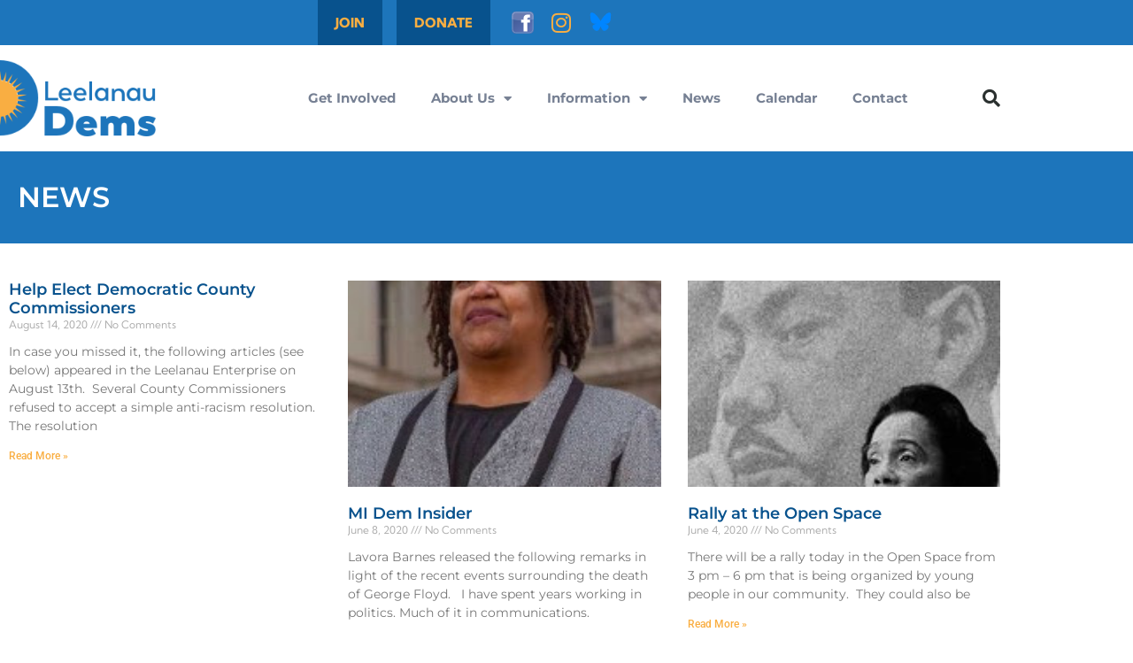

--- FILE ---
content_type: text/html; charset=UTF-8
request_url: https://leelanaudemocrats.org/category/racism/
body_size: 16309
content:
<!doctype html>
<html lang="en-US">
<head>
	<meta charset="UTF-8">
	<meta name="viewport" content="width=device-width, initial-scale=1">
	<link rel="profile" href="https://gmpg.org/xfn/11">
	<title>Racism &#8211; Leelanau Democrats</title>
<meta name='robots' content='max-image-preview:large, max-snippet:-1, max-video-preview:-1' />
<link rel="canonical" href="https://leelanaudemocrats.org/category/racism/">
<meta property="og:title" content="Racism &#8211; Leelanau Democrats">
<meta property="og:type" content="website">
<meta property="og:url" content="https://leelanaudemocrats.org/category/racism/">
<meta property="og:locale" content="en_US">
<meta property="og:site_name" content="Leelanau Democrats">
<meta name="twitter:card" content="summary_large_image">
<link rel='dns-prefetch' href='//www.googletagmanager.com' />
<link rel="alternate" type="application/rss+xml" title="Leelanau Democrats &raquo; Feed" href="https://leelanaudemocrats.org/feed/" />
<link rel="alternate" type="application/rss+xml" title="Leelanau Democrats &raquo; Comments Feed" href="https://leelanaudemocrats.org/comments/feed/" />
<link rel="alternate" type="text/calendar" title="Leelanau Democrats &raquo; iCal Feed" href="https://leelanaudemocrats.org/calendar-events/?ical=1" />
<link rel="alternate" type="application/rss+xml" title="Leelanau Democrats &raquo; Racism Category Feed" href="https://leelanaudemocrats.org/category/racism/feed/" />
<style id='wp-img-auto-sizes-contain-inline-css'>
img:is([sizes=auto i],[sizes^="auto," i]){contain-intrinsic-size:3000px 1500px}
/*# sourceURL=wp-img-auto-sizes-contain-inline-css */
</style>
<style id='wp-emoji-styles-inline-css'>

	img.wp-smiley, img.emoji {
		display: inline !important;
		border: none !important;
		box-shadow: none !important;
		height: 1em !important;
		width: 1em !important;
		margin: 0 0.07em !important;
		vertical-align: -0.1em !important;
		background: none !important;
		padding: 0 !important;
	}
/*# sourceURL=wp-emoji-styles-inline-css */
</style>
<link rel='stylesheet' id='wp-block-library-css' href='https://leelanaudemocrats.org/wp-includes/css/dist/block-library/style.min.css?ver=6.9' media='all' />
<style id='pdfemb-pdf-embedder-viewer-style-inline-css'>
.wp-block-pdfemb-pdf-embedder-viewer{max-width:none}

/*# sourceURL=https://leelanaudemocrats.org/wp-content/plugins/pdf-embedder/block/build/style-index.css */
</style>
<style id='global-styles-inline-css'>
:root{--wp--preset--aspect-ratio--square: 1;--wp--preset--aspect-ratio--4-3: 4/3;--wp--preset--aspect-ratio--3-4: 3/4;--wp--preset--aspect-ratio--3-2: 3/2;--wp--preset--aspect-ratio--2-3: 2/3;--wp--preset--aspect-ratio--16-9: 16/9;--wp--preset--aspect-ratio--9-16: 9/16;--wp--preset--color--black: #000000;--wp--preset--color--cyan-bluish-gray: #abb8c3;--wp--preset--color--white: #ffffff;--wp--preset--color--pale-pink: #f78da7;--wp--preset--color--vivid-red: #cf2e2e;--wp--preset--color--luminous-vivid-orange: #ff6900;--wp--preset--color--luminous-vivid-amber: #fcb900;--wp--preset--color--light-green-cyan: #7bdcb5;--wp--preset--color--vivid-green-cyan: #00d084;--wp--preset--color--pale-cyan-blue: #8ed1fc;--wp--preset--color--vivid-cyan-blue: #0693e3;--wp--preset--color--vivid-purple: #9b51e0;--wp--preset--gradient--vivid-cyan-blue-to-vivid-purple: linear-gradient(135deg,rgb(6,147,227) 0%,rgb(155,81,224) 100%);--wp--preset--gradient--light-green-cyan-to-vivid-green-cyan: linear-gradient(135deg,rgb(122,220,180) 0%,rgb(0,208,130) 100%);--wp--preset--gradient--luminous-vivid-amber-to-luminous-vivid-orange: linear-gradient(135deg,rgb(252,185,0) 0%,rgb(255,105,0) 100%);--wp--preset--gradient--luminous-vivid-orange-to-vivid-red: linear-gradient(135deg,rgb(255,105,0) 0%,rgb(207,46,46) 100%);--wp--preset--gradient--very-light-gray-to-cyan-bluish-gray: linear-gradient(135deg,rgb(238,238,238) 0%,rgb(169,184,195) 100%);--wp--preset--gradient--cool-to-warm-spectrum: linear-gradient(135deg,rgb(74,234,220) 0%,rgb(151,120,209) 20%,rgb(207,42,186) 40%,rgb(238,44,130) 60%,rgb(251,105,98) 80%,rgb(254,248,76) 100%);--wp--preset--gradient--blush-light-purple: linear-gradient(135deg,rgb(255,206,236) 0%,rgb(152,150,240) 100%);--wp--preset--gradient--blush-bordeaux: linear-gradient(135deg,rgb(254,205,165) 0%,rgb(254,45,45) 50%,rgb(107,0,62) 100%);--wp--preset--gradient--luminous-dusk: linear-gradient(135deg,rgb(255,203,112) 0%,rgb(199,81,192) 50%,rgb(65,88,208) 100%);--wp--preset--gradient--pale-ocean: linear-gradient(135deg,rgb(255,245,203) 0%,rgb(182,227,212) 50%,rgb(51,167,181) 100%);--wp--preset--gradient--electric-grass: linear-gradient(135deg,rgb(202,248,128) 0%,rgb(113,206,126) 100%);--wp--preset--gradient--midnight: linear-gradient(135deg,rgb(2,3,129) 0%,rgb(40,116,252) 100%);--wp--preset--font-size--small: 13px;--wp--preset--font-size--medium: 20px;--wp--preset--font-size--large: 36px;--wp--preset--font-size--x-large: 42px;--wp--preset--spacing--20: 0.44rem;--wp--preset--spacing--30: 0.67rem;--wp--preset--spacing--40: 1rem;--wp--preset--spacing--50: 1.5rem;--wp--preset--spacing--60: 2.25rem;--wp--preset--spacing--70: 3.38rem;--wp--preset--spacing--80: 5.06rem;--wp--preset--shadow--natural: 6px 6px 9px rgba(0, 0, 0, 0.2);--wp--preset--shadow--deep: 12px 12px 50px rgba(0, 0, 0, 0.4);--wp--preset--shadow--sharp: 6px 6px 0px rgba(0, 0, 0, 0.2);--wp--preset--shadow--outlined: 6px 6px 0px -3px rgb(255, 255, 255), 6px 6px rgb(0, 0, 0);--wp--preset--shadow--crisp: 6px 6px 0px rgb(0, 0, 0);}:root { --wp--style--global--content-size: 800px;--wp--style--global--wide-size: 1200px; }:where(body) { margin: 0; }.wp-site-blocks > .alignleft { float: left; margin-right: 2em; }.wp-site-blocks > .alignright { float: right; margin-left: 2em; }.wp-site-blocks > .aligncenter { justify-content: center; margin-left: auto; margin-right: auto; }:where(.wp-site-blocks) > * { margin-block-start: 24px; margin-block-end: 0; }:where(.wp-site-blocks) > :first-child { margin-block-start: 0; }:where(.wp-site-blocks) > :last-child { margin-block-end: 0; }:root { --wp--style--block-gap: 24px; }:root :where(.is-layout-flow) > :first-child{margin-block-start: 0;}:root :where(.is-layout-flow) > :last-child{margin-block-end: 0;}:root :where(.is-layout-flow) > *{margin-block-start: 24px;margin-block-end: 0;}:root :where(.is-layout-constrained) > :first-child{margin-block-start: 0;}:root :where(.is-layout-constrained) > :last-child{margin-block-end: 0;}:root :where(.is-layout-constrained) > *{margin-block-start: 24px;margin-block-end: 0;}:root :where(.is-layout-flex){gap: 24px;}:root :where(.is-layout-grid){gap: 24px;}.is-layout-flow > .alignleft{float: left;margin-inline-start: 0;margin-inline-end: 2em;}.is-layout-flow > .alignright{float: right;margin-inline-start: 2em;margin-inline-end: 0;}.is-layout-flow > .aligncenter{margin-left: auto !important;margin-right: auto !important;}.is-layout-constrained > .alignleft{float: left;margin-inline-start: 0;margin-inline-end: 2em;}.is-layout-constrained > .alignright{float: right;margin-inline-start: 2em;margin-inline-end: 0;}.is-layout-constrained > .aligncenter{margin-left: auto !important;margin-right: auto !important;}.is-layout-constrained > :where(:not(.alignleft):not(.alignright):not(.alignfull)){max-width: var(--wp--style--global--content-size);margin-left: auto !important;margin-right: auto !important;}.is-layout-constrained > .alignwide{max-width: var(--wp--style--global--wide-size);}body .is-layout-flex{display: flex;}.is-layout-flex{flex-wrap: wrap;align-items: center;}.is-layout-flex > :is(*, div){margin: 0;}body .is-layout-grid{display: grid;}.is-layout-grid > :is(*, div){margin: 0;}body{padding-top: 0px;padding-right: 0px;padding-bottom: 0px;padding-left: 0px;}a:where(:not(.wp-element-button)){text-decoration: underline;}:root :where(.wp-element-button, .wp-block-button__link){background-color: #32373c;border-width: 0;color: #fff;font-family: inherit;font-size: inherit;font-style: inherit;font-weight: inherit;letter-spacing: inherit;line-height: inherit;padding-top: calc(0.667em + 2px);padding-right: calc(1.333em + 2px);padding-bottom: calc(0.667em + 2px);padding-left: calc(1.333em + 2px);text-decoration: none;text-transform: inherit;}.has-black-color{color: var(--wp--preset--color--black) !important;}.has-cyan-bluish-gray-color{color: var(--wp--preset--color--cyan-bluish-gray) !important;}.has-white-color{color: var(--wp--preset--color--white) !important;}.has-pale-pink-color{color: var(--wp--preset--color--pale-pink) !important;}.has-vivid-red-color{color: var(--wp--preset--color--vivid-red) !important;}.has-luminous-vivid-orange-color{color: var(--wp--preset--color--luminous-vivid-orange) !important;}.has-luminous-vivid-amber-color{color: var(--wp--preset--color--luminous-vivid-amber) !important;}.has-light-green-cyan-color{color: var(--wp--preset--color--light-green-cyan) !important;}.has-vivid-green-cyan-color{color: var(--wp--preset--color--vivid-green-cyan) !important;}.has-pale-cyan-blue-color{color: var(--wp--preset--color--pale-cyan-blue) !important;}.has-vivid-cyan-blue-color{color: var(--wp--preset--color--vivid-cyan-blue) !important;}.has-vivid-purple-color{color: var(--wp--preset--color--vivid-purple) !important;}.has-black-background-color{background-color: var(--wp--preset--color--black) !important;}.has-cyan-bluish-gray-background-color{background-color: var(--wp--preset--color--cyan-bluish-gray) !important;}.has-white-background-color{background-color: var(--wp--preset--color--white) !important;}.has-pale-pink-background-color{background-color: var(--wp--preset--color--pale-pink) !important;}.has-vivid-red-background-color{background-color: var(--wp--preset--color--vivid-red) !important;}.has-luminous-vivid-orange-background-color{background-color: var(--wp--preset--color--luminous-vivid-orange) !important;}.has-luminous-vivid-amber-background-color{background-color: var(--wp--preset--color--luminous-vivid-amber) !important;}.has-light-green-cyan-background-color{background-color: var(--wp--preset--color--light-green-cyan) !important;}.has-vivid-green-cyan-background-color{background-color: var(--wp--preset--color--vivid-green-cyan) !important;}.has-pale-cyan-blue-background-color{background-color: var(--wp--preset--color--pale-cyan-blue) !important;}.has-vivid-cyan-blue-background-color{background-color: var(--wp--preset--color--vivid-cyan-blue) !important;}.has-vivid-purple-background-color{background-color: var(--wp--preset--color--vivid-purple) !important;}.has-black-border-color{border-color: var(--wp--preset--color--black) !important;}.has-cyan-bluish-gray-border-color{border-color: var(--wp--preset--color--cyan-bluish-gray) !important;}.has-white-border-color{border-color: var(--wp--preset--color--white) !important;}.has-pale-pink-border-color{border-color: var(--wp--preset--color--pale-pink) !important;}.has-vivid-red-border-color{border-color: var(--wp--preset--color--vivid-red) !important;}.has-luminous-vivid-orange-border-color{border-color: var(--wp--preset--color--luminous-vivid-orange) !important;}.has-luminous-vivid-amber-border-color{border-color: var(--wp--preset--color--luminous-vivid-amber) !important;}.has-light-green-cyan-border-color{border-color: var(--wp--preset--color--light-green-cyan) !important;}.has-vivid-green-cyan-border-color{border-color: var(--wp--preset--color--vivid-green-cyan) !important;}.has-pale-cyan-blue-border-color{border-color: var(--wp--preset--color--pale-cyan-blue) !important;}.has-vivid-cyan-blue-border-color{border-color: var(--wp--preset--color--vivid-cyan-blue) !important;}.has-vivid-purple-border-color{border-color: var(--wp--preset--color--vivid-purple) !important;}.has-vivid-cyan-blue-to-vivid-purple-gradient-background{background: var(--wp--preset--gradient--vivid-cyan-blue-to-vivid-purple) !important;}.has-light-green-cyan-to-vivid-green-cyan-gradient-background{background: var(--wp--preset--gradient--light-green-cyan-to-vivid-green-cyan) !important;}.has-luminous-vivid-amber-to-luminous-vivid-orange-gradient-background{background: var(--wp--preset--gradient--luminous-vivid-amber-to-luminous-vivid-orange) !important;}.has-luminous-vivid-orange-to-vivid-red-gradient-background{background: var(--wp--preset--gradient--luminous-vivid-orange-to-vivid-red) !important;}.has-very-light-gray-to-cyan-bluish-gray-gradient-background{background: var(--wp--preset--gradient--very-light-gray-to-cyan-bluish-gray) !important;}.has-cool-to-warm-spectrum-gradient-background{background: var(--wp--preset--gradient--cool-to-warm-spectrum) !important;}.has-blush-light-purple-gradient-background{background: var(--wp--preset--gradient--blush-light-purple) !important;}.has-blush-bordeaux-gradient-background{background: var(--wp--preset--gradient--blush-bordeaux) !important;}.has-luminous-dusk-gradient-background{background: var(--wp--preset--gradient--luminous-dusk) !important;}.has-pale-ocean-gradient-background{background: var(--wp--preset--gradient--pale-ocean) !important;}.has-electric-grass-gradient-background{background: var(--wp--preset--gradient--electric-grass) !important;}.has-midnight-gradient-background{background: var(--wp--preset--gradient--midnight) !important;}.has-small-font-size{font-size: var(--wp--preset--font-size--small) !important;}.has-medium-font-size{font-size: var(--wp--preset--font-size--medium) !important;}.has-large-font-size{font-size: var(--wp--preset--font-size--large) !important;}.has-x-large-font-size{font-size: var(--wp--preset--font-size--x-large) !important;}
:root :where(.wp-block-pullquote){font-size: 1.5em;line-height: 1.6;}
/*# sourceURL=global-styles-inline-css */
</style>
<link rel='stylesheet' id='tribe-events-v2-single-skeleton-css' href='https://leelanaudemocrats.org/wp-content/plugins/the-events-calendar/build/css/tribe-events-single-skeleton.css?ver=6.15.14' media='all' />
<link rel='stylesheet' id='tribe-events-v2-single-skeleton-full-css' href='https://leelanaudemocrats.org/wp-content/plugins/the-events-calendar/build/css/tribe-events-single-full.css?ver=6.15.14' media='all' />
<link rel='stylesheet' id='tec-events-elementor-widgets-base-styles-css' href='https://leelanaudemocrats.org/wp-content/plugins/the-events-calendar/build/css/integrations/plugins/elementor/widgets/widget-base.css?ver=6.15.14' media='all' />
<link rel='stylesheet' id='hello-elementor-css' href='https://leelanaudemocrats.org/wp-content/themes/hello-elementor/assets/css/reset.css?ver=3.4.5' media='all' />
<link rel='stylesheet' id='hello-elementor-theme-style-css' href='https://leelanaudemocrats.org/wp-content/themes/hello-elementor/assets/css/theme.css?ver=3.4.5' media='all' />
<link rel='stylesheet' id='hello-elementor-header-footer-css' href='https://leelanaudemocrats.org/wp-content/themes/hello-elementor/assets/css/header-footer.css?ver=3.4.5' media='all' />
<link rel='stylesheet' id='elementor-frontend-css' href='https://leelanaudemocrats.org/wp-content/plugins/elementor/assets/css/frontend.min.css?ver=3.34.2' media='all' />
<link rel='stylesheet' id='elementor-post-6-css' href='https://leelanaudemocrats.org/wp-content/uploads/elementor/css/post-6.css?ver=1768922179' media='all' />
<link rel='stylesheet' id='widget-social-icons-css' href='https://leelanaudemocrats.org/wp-content/plugins/elementor/assets/css/widget-social-icons.min.css?ver=3.34.2' media='all' />
<link rel='stylesheet' id='e-apple-webkit-css' href='https://leelanaudemocrats.org/wp-content/plugins/elementor/assets/css/conditionals/apple-webkit.min.css?ver=3.34.2' media='all' />
<link rel='stylesheet' id='widget-image-css' href='https://leelanaudemocrats.org/wp-content/plugins/elementor/assets/css/widget-image.min.css?ver=3.34.2' media='all' />
<link rel='stylesheet' id='widget-nav-menu-css' href='https://leelanaudemocrats.org/wp-content/plugins/elementor-pro/assets/css/widget-nav-menu.min.css?ver=3.34.1' media='all' />
<link rel='stylesheet' id='widget-search-form-css' href='https://leelanaudemocrats.org/wp-content/plugins/elementor-pro/assets/css/widget-search-form.min.css?ver=3.34.1' media='all' />
<link rel='stylesheet' id='elementor-icons-shared-0-css' href='https://leelanaudemocrats.org/wp-content/plugins/elementor/assets/lib/font-awesome/css/fontawesome.min.css?ver=5.15.3' media='all' />
<link rel='stylesheet' id='elementor-icons-fa-solid-css' href='https://leelanaudemocrats.org/wp-content/plugins/elementor/assets/lib/font-awesome/css/solid.min.css?ver=5.15.3' media='all' />
<link rel='stylesheet' id='widget-heading-css' href='https://leelanaudemocrats.org/wp-content/plugins/elementor/assets/css/widget-heading.min.css?ver=3.34.2' media='all' />
<link rel='stylesheet' id='widget-posts-css' href='https://leelanaudemocrats.org/wp-content/plugins/elementor-pro/assets/css/widget-posts.min.css?ver=3.34.1' media='all' />
<link rel='stylesheet' id='elementor-icons-css' href='https://leelanaudemocrats.org/wp-content/plugins/elementor/assets/lib/eicons/css/elementor-icons.min.css?ver=5.46.0' media='all' />
<link rel='stylesheet' id='elementor-post-37-css' href='https://leelanaudemocrats.org/wp-content/uploads/elementor/css/post-37.css?ver=1768922179' media='all' />
<link rel='stylesheet' id='elementor-post-74-css' href='https://leelanaudemocrats.org/wp-content/uploads/elementor/css/post-74.css?ver=1768922179' media='all' />
<link rel='stylesheet' id='elementor-post-3655-css' href='https://leelanaudemocrats.org/wp-content/uploads/elementor/css/post-3655.css?ver=1768922280' media='all' />
<link rel='stylesheet' id='flick-css' href='https://leelanaudemocrats.org/wp-content/plugins/mailchimp/assets/css/flick/flick.css?ver=2.0.1' media='all' />
<link rel='stylesheet' id='mailchimp_sf_main_css-css' href='https://leelanaudemocrats.org/wp-content/plugins/mailchimp/assets/css/frontend.css?ver=2.0.1' media='all' />
<link rel='stylesheet' id='elementor-gf-local-montserrat-css' href='https://leelanaudemocrats.org/wp-content/uploads/elementor/google-fonts/css/montserrat.css?ver=1742227749' media='all' />
<link rel='stylesheet' id='elementor-gf-local-kumbhsans-css' href='https://leelanaudemocrats.org/wp-content/uploads/elementor/google-fonts/css/kumbhsans.css?ver=1742227753' media='all' />
<link rel='stylesheet' id='elementor-gf-local-roboto-css' href='https://leelanaudemocrats.org/wp-content/uploads/elementor/google-fonts/css/roboto.css?ver=1742227770' media='all' />
<link rel='stylesheet' id='elementor-icons-fa-brands-css' href='https://leelanaudemocrats.org/wp-content/plugins/elementor/assets/lib/font-awesome/css/brands.min.css?ver=5.15.3' media='all' />
<script src="https://leelanaudemocrats.org/wp-includes/js/jquery/jquery.min.js?ver=3.7.1" id="jquery-core-js"></script>
<script src="https://leelanaudemocrats.org/wp-includes/js/jquery/jquery-migrate.min.js?ver=3.4.1" id="jquery-migrate-js"></script>

<!-- Google tag (gtag.js) snippet added by Site Kit -->
<!-- Google Analytics snippet added by Site Kit -->
<script src="https://www.googletagmanager.com/gtag/js?id=GT-WPF242M" id="google_gtagjs-js" async></script>
<script id="google_gtagjs-js-after">
window.dataLayer = window.dataLayer || [];function gtag(){dataLayer.push(arguments);}
gtag("set","linker",{"domains":["leelanaudemocrats.org"]});
gtag("js", new Date());
gtag("set", "developer_id.dZTNiMT", true);
gtag("config", "GT-WPF242M");
 window._googlesitekit = window._googlesitekit || {}; window._googlesitekit.throttledEvents = []; window._googlesitekit.gtagEvent = (name, data) => { var key = JSON.stringify( { name, data } ); if ( !! window._googlesitekit.throttledEvents[ key ] ) { return; } window._googlesitekit.throttledEvents[ key ] = true; setTimeout( () => { delete window._googlesitekit.throttledEvents[ key ]; }, 5 ); gtag( "event", name, { ...data, event_source: "site-kit" } ); }; 
//# sourceURL=google_gtagjs-js-after
</script>
<link rel="https://api.w.org/" href="https://leelanaudemocrats.org/wp-json/" /><link rel="alternate" title="JSON" type="application/json" href="https://leelanaudemocrats.org/wp-json/wp/v2/categories/26" /><link rel="EditURI" type="application/rsd+xml" title="RSD" href="https://leelanaudemocrats.org/xmlrpc.php?rsd" />
<meta name="generator" content="WordPress 6.9" />
<meta name="generator" content="Site Kit by Google 1.170.0" /><meta name="et-api-version" content="v1"><meta name="et-api-origin" content="https://leelanaudemocrats.org"><link rel="https://theeventscalendar.com/" href="https://leelanaudemocrats.org/wp-json/tribe/tickets/v1/" /><meta name="tec-api-version" content="v1"><meta name="tec-api-origin" content="https://leelanaudemocrats.org"><link rel="alternate" href="https://leelanaudemocrats.org/wp-json/tribe/events/v1/" /><script type="text/javascript" src="//leelanaudemocrats.org/?wordfence_syncAttackData=1768953259.1528" async></script><meta name="generator" content="Elementor 3.34.2; features: additional_custom_breakpoints; settings: css_print_method-external, google_font-enabled, font_display-swap">
			<style>
				.e-con.e-parent:nth-of-type(n+4):not(.e-lazyloaded):not(.e-no-lazyload),
				.e-con.e-parent:nth-of-type(n+4):not(.e-lazyloaded):not(.e-no-lazyload) * {
					background-image: none !important;
				}
				@media screen and (max-height: 1024px) {
					.e-con.e-parent:nth-of-type(n+3):not(.e-lazyloaded):not(.e-no-lazyload),
					.e-con.e-parent:nth-of-type(n+3):not(.e-lazyloaded):not(.e-no-lazyload) * {
						background-image: none !important;
					}
				}
				@media screen and (max-height: 640px) {
					.e-con.e-parent:nth-of-type(n+2):not(.e-lazyloaded):not(.e-no-lazyload),
					.e-con.e-parent:nth-of-type(n+2):not(.e-lazyloaded):not(.e-no-lazyload) * {
						background-image: none !important;
					}
				}
			</style>
			<link rel="icon" href="https://leelanaudemocrats.org/wp-content/uploads/2023/05/LDems-icon-150x150.png" sizes="32x32" />
<link rel="icon" href="https://leelanaudemocrats.org/wp-content/uploads/2023/05/LDems-icon.png" sizes="192x192" />
<link rel="apple-touch-icon" href="https://leelanaudemocrats.org/wp-content/uploads/2023/05/LDems-icon.png" />
<meta name="msapplication-TileImage" content="https://leelanaudemocrats.org/wp-content/uploads/2023/05/LDems-icon.png" />
</head>
<body class="archive category category-racism category-26 wp-custom-logo wp-embed-responsive wp-theme-hello-elementor tribe-no-js tec-no-tickets-on-recurring tec-no-rsvp-on-recurring hello-elementor-default elementor-page-3655 elementor-default elementor-template-full-width elementor-kit-6 tribe-theme-hello-elementor">


<a class="skip-link screen-reader-text" href="#content">Skip to content</a>

		<header data-elementor-type="header" data-elementor-id="37" class="elementor elementor-37 elementor-location-header" data-elementor-post-type="elementor_library">
					<section class="elementor-section elementor-top-section elementor-element elementor-element-e32567b elementor-section-full_width elementor-section-height-default elementor-section-height-default" data-id="e32567b" data-element_type="section" data-settings="{&quot;background_background&quot;:&quot;classic&quot;}">
						<div class="elementor-container elementor-column-gap-default">
					<div class="elementor-column elementor-col-100 elementor-top-column elementor-element elementor-element-d587863" data-id="d587863" data-element_type="column">
			<div class="elementor-widget-wrap elementor-element-populated">
						<section class="elementor-section elementor-inner-section elementor-element elementor-element-33263aa elementor-section-boxed elementor-section-height-default elementor-section-height-default" data-id="33263aa" data-element_type="section">
						<div class="elementor-container elementor-column-gap-default">
					<div class="elementor-column elementor-col-50 elementor-inner-column elementor-element elementor-element-4339222" data-id="4339222" data-element_type="column">
			<div class="elementor-widget-wrap elementor-element-populated">
						<div class="elementor-element elementor-element-5b5d4fe elementor-widget__width-auto elementor-widget elementor-widget-button" data-id="5b5d4fe" data-element_type="widget" data-widget_type="button.default">
				<div class="elementor-widget-container">
									<div class="elementor-button-wrapper">
					<a class="elementor-button elementor-button-link elementor-size-sm" href="https://leelanaudemocrats.org/join/">
						<span class="elementor-button-content-wrapper">
									<span class="elementor-button-text">JOIN</span>
					</span>
					</a>
				</div>
								</div>
				</div>
				<div class="elementor-element elementor-element-f59d937 elementor-widget__width-auto elementor-widget-mobile__width-initial elementor-widget elementor-widget-button" data-id="f59d937" data-element_type="widget" data-widget_type="button.default">
				<div class="elementor-widget-container">
									<div class="elementor-button-wrapper">
					<a class="elementor-button elementor-button-link elementor-size-sm" href="https://secure.actblue.com/contribute/page/donatelcdp" target="_blank">
						<span class="elementor-button-content-wrapper">
									<span class="elementor-button-text">DONATE</span>
					</span>
					</a>
				</div>
								</div>
				</div>
					</div>
		</div>
				<div class="elementor-column elementor-col-50 elementor-inner-column elementor-element elementor-element-ef4b9c0" data-id="ef4b9c0" data-element_type="column">
			<div class="elementor-widget-wrap elementor-element-populated">
						<div class="elementor-element elementor-element-f496807 elementor-shape-square e-grid-align-left elementor-grid-0 elementor-widget elementor-widget-social-icons" data-id="f496807" data-element_type="widget" data-widget_type="social-icons.default">
				<div class="elementor-widget-container">
							<div class="elementor-social-icons-wrapper elementor-grid" role="list">
							<span class="elementor-grid-item" role="listitem">
					<a class="elementor-icon elementor-social-icon elementor-social-icon-Facebook 4 elementor-repeater-item-56a7516" href="https://facebook.com/leelanaudemocrats" target="_blank">
						<span class="elementor-screen-only">Facebook 4</span>
						<svg xmlns="http://www.w3.org/2000/svg" width="2500" height="2500" viewBox="0 0 406.065 406.065"><linearGradient id="a" gradientUnits="userSpaceOnUse" x1="-1383.689" y1="1177.103" x2="-1382.689" y2="1177.103" gradientTransform="rotate(52.827 136349.564 548347.405) scale(276.6438)"><stop offset="0" stop-color="#455e9b"></stop><stop offset="1" stop-color="#5a70b3"></stop></linearGradient><path d="M22.969 144.483v177.765c0 33.643 27.208 60.852 60.847 60.852H322.25c33.641 0 60.848-27.209 60.848-60.852V145.105c-51.462 13.454-112.911 21.27-178.885 21.27-67.007 0-129.314-8.058-181.244-21.892M.055 70.038A74.62 74.62 0 0 0 0 72.882v260.303c0 40.172 32.708 72.881 72.888 72.881H333.18c40.179 0 72.885-32.709 72.885-72.881V72.882c0-.49-.005-.983-.015-1.471v67.114c-3.06.958-6.164 1.897-9.309 2.813v185.867c0 38.336-31.204 69.541-69.539 69.541H78.862c-38.334 0-69.54-31.205-69.54-69.541v-186.56c-3.146-.934-6.25-1.89-9.308-2.866V72.473c.001-.814.014-1.627.041-2.435" fill="url(#a)"></path><path d="M22.969 83.728c0-33.553 27.208-60.845 60.847-60.845H322.25c33.641 0 60.848 27.292 60.848 60.845v238.521c0 33.643-27.207 60.852-60.848 60.852H83.815c-33.639 0-60.847-27.209-60.847-60.852l.001-238.521M9.322 78.86v248.345c0 38.336 31.206 69.541 69.54 69.541h248.341c38.335 0 69.539-31.205 69.539-69.541V78.86c0-38.332-31.204-69.538-69.539-69.538H78.862c-38.334 0-69.54 31.206-69.54 69.538" fill="#8091c1"></path><path d="M336.51 0H68.783c-1.8 0-3.578.091-5.345.226C28.502 4.782 1.239 34.169.055 70.038 1.554 31.175 33.66 0 72.887 0H333.18c39.688 0 72.085 31.912 72.87 71.411v-.141c-.587-35.795-27.114-65.417-61.567-70.8-2.618-.3-5.275-.47-7.973-.47" fill="#d6ddf0"></path><linearGradient id="b" gradientUnits="userSpaceOnUse" x1="-1383.689" y1="1176.838" x2="-1382.689" y2="1176.838" gradientTransform="rotate(52.827 136349.564 548347.405) scale(276.6438)"><stop offset="0" stop-color="#697bb0"></stop><stop offset="1" stop-color="#7688c2"></stop></linearGradient><path d="M322.249 22.882H83.815c-33.639 0-60.847 27.292-60.847 60.845v60.755c51.93 13.834 114.236 21.892 181.242 21.892 65.974 0 127.423-7.816 178.885-21.27V83.728c.001-33.553-27.206-60.846-60.846-60.846M333.18 0H72.887C33.66 0 1.554 31.175.055 70.038c-.026.808-.04 1.621-.04 2.435v65.305a465.32 465.32 0 0 0 9.308 2.866V78.86c0-38.332 31.206-69.538 69.54-69.538h248.341c38.335 0 69.539 31.206 69.539 69.538v62.478a479.45 479.45 0 0 0 9.309-2.813V71.411C405.265 31.912 372.868 0 333.18 0" fill="url(#b)"></path><path d="M327.203 9.322H78.862c-38.334 0-69.54 31.206-69.54 69.538v61.784a503.287 503.287 0 0 0 13.646 3.838V83.728c0-33.553 27.208-60.845 60.847-60.845h238.434c33.641 0 60.848 27.292 60.848 60.845v61.378a509.178 509.178 0 0 0 13.646-3.767V78.86c-.001-38.332-31.205-69.538-69.54-69.538" fill="#8d9fcb"></path><path d="M311.982 109.705h26.031v-52.68h-56.437c-34.275 0-62.062 27.786-62.062 62.062v31.515h-44.521v52.681h44.521v162.21h69.238v-162.21h49.259v-52.681h-49.259V132.93c.004-12.826 10.403-23.225 23.23-23.225z" fill="#fff"></path></svg>					</a>
				</span>
							<span class="elementor-grid-item" role="listitem">
					<a class="elementor-icon elementor-social-icon elementor-social-icon-instagram elementor-repeater-item-84f89dc" href="https://www.instagram.com/leelanaudemocrats/" target="_blank">
						<span class="elementor-screen-only">Instagram</span>
						<i aria-hidden="true" class="fab fa-instagram"></i>					</a>
				</span>
							<span class="elementor-grid-item" role="listitem">
					<a class="elementor-icon elementor-social-icon elementor-social-icon-Bluesky 1 elementor-repeater-item-ef330df" href="https://bsky.app/profile/leelanaudemocrats.bsky.social" target="_blank">
						<span class="elementor-screen-only">Bluesky 1</span>
						<svg xmlns="http://www.w3.org/2000/svg" viewBox="0 -3.268 64 68.414" width="2232" height="2500"><path fill="#0085ff" d="M13.873 3.805C21.21 9.332 29.103 20.537 32 26.55v15.882c0-.338-.13.044-.41.867-1.512 4.456-7.418 21.847-20.923 7.944-7.111-7.32-3.819-14.64 9.125-16.85-7.405 1.264-15.73-.825-18.014-9.015C1.12 23.022 0 8.51 0 6.55 0-3.268 8.579-.182 13.873 3.805zm36.254 0C42.79 9.332 34.897 20.537 32 26.55v15.882c0-.338.13.044.41.867 1.512 4.456 7.418 21.847 20.923 7.944 7.111-7.32 3.819-14.64-9.125-16.85 7.405 1.264 15.73-.825 18.014-9.015C62.88 23.022 64 8.51 64 6.55c0-9.818-8.578-6.732-13.873-2.745z"></path></svg>					</a>
				</span>
					</div>
						</div>
				</div>
					</div>
		</div>
					</div>
		</section>
					</div>
		</div>
					</div>
		</section>
				<header class="elementor-section elementor-top-section elementor-element elementor-element-6007295c elementor-section-content-middle elementor-section-height-min-height elementor-section-boxed elementor-section-height-default elementor-section-items-middle" data-id="6007295c" data-element_type="section" data-settings="{&quot;background_background&quot;:&quot;classic&quot;}">
						<div class="elementor-container elementor-column-gap-no">
					<div class="elementor-column elementor-col-25 elementor-top-column elementor-element elementor-element-3895bcd6" data-id="3895bcd6" data-element_type="column">
			<div class="elementor-widget-wrap elementor-element-populated">
						<div class="elementor-element elementor-element-dcda3f0 elementor-widget elementor-widget-theme-site-logo elementor-widget-image" data-id="dcda3f0" data-element_type="widget" data-widget_type="theme-site-logo.default">
				<div class="elementor-widget-container">
											<a href="https://leelanaudemocrats.org">
			<img width="220" height="108" src="https://leelanaudemocrats.org/wp-content/uploads/2023/05/leelanau-dems-logo.png" class="attachment-full size-full wp-image-15" alt="Leelanau dems logo" />				</a>
											</div>
				</div>
					</div>
		</div>
				<div class="elementor-column elementor-col-50 elementor-top-column elementor-element elementor-element-6cf5bf0e" data-id="6cf5bf0e" data-element_type="column">
			<div class="elementor-widget-wrap elementor-element-populated">
						<div class="elementor-element elementor-element-2db51b17 elementor-nav-menu__align-center elementor-nav-menu--stretch elementor-nav-menu--dropdown-tablet elementor-nav-menu__text-align-aside elementor-nav-menu--toggle elementor-nav-menu--burger elementor-widget elementor-widget-nav-menu" data-id="2db51b17" data-element_type="widget" data-settings="{&quot;full_width&quot;:&quot;stretch&quot;,&quot;layout&quot;:&quot;horizontal&quot;,&quot;submenu_icon&quot;:{&quot;value&quot;:&quot;&lt;i class=\&quot;fas fa-caret-down\&quot; aria-hidden=\&quot;true\&quot;&gt;&lt;\/i&gt;&quot;,&quot;library&quot;:&quot;fa-solid&quot;},&quot;toggle&quot;:&quot;burger&quot;}" data-widget_type="nav-menu.default">
				<div class="elementor-widget-container">
								<nav aria-label="Menu" class="elementor-nav-menu--main elementor-nav-menu__container elementor-nav-menu--layout-horizontal e--pointer-background e--animation-fade">
				<ul id="menu-1-2db51b17" class="elementor-nav-menu"><li class="menu-item menu-item-type-post_type menu-item-object-page menu-item-36"><a href="https://leelanaudemocrats.org/get-involved/" class="elementor-item">Get Involved</a></li>
<li class="menu-item menu-item-type-post_type menu-item-object-page menu-item-has-children menu-item-35"><a href="https://leelanaudemocrats.org/about-us/" class="elementor-item">About Us</a>
<ul class="sub-menu elementor-nav-menu--dropdown">
	<li class="menu-item menu-item-type-post_type menu-item-object-page menu-item-190"><a href="https://leelanaudemocrats.org/about-us/our-leaders/" class="elementor-sub-item">Our Leaders</a></li>
	<li class="menu-item menu-item-type-post_type menu-item-object-page menu-item-3846"><a href="https://leelanaudemocrats.org/about-us/county-commissioners/" class="elementor-sub-item">County Commissioners &#038;<br> Your Government Representatives</a></li>
</ul>
</li>
<li class="menu-item menu-item-type-post_type menu-item-object-page menu-item-has-children menu-item-5471"><a href="https://leelanaudemocrats.org/information/" class="elementor-item">Information</a>
<ul class="sub-menu elementor-nav-menu--dropdown">
	<li class="menu-item menu-item-type-post_type menu-item-object-page current_page_parent menu-item-5472"><a href="https://leelanaudemocrats.org/blog/" class="elementor-sub-item">Blog</a></li>
	<li class="menu-item menu-item-type-post_type menu-item-object-page menu-item-272"><a href="https://leelanaudemocrats.org/information/documents/" class="elementor-sub-item">Documents</a></li>
</ul>
</li>
<li class="menu-item menu-item-type-post_type menu-item-object-page menu-item-33"><a href="https://leelanaudemocrats.org/news/" class="elementor-item">News</a></li>
<li class="menu-item menu-item-type-custom menu-item-object-custom menu-item-4041"><a href="/calendar/" class="elementor-item">Calendar</a></li>
<li class="menu-item menu-item-type-post_type menu-item-object-page menu-item-34"><a href="https://leelanaudemocrats.org/contact/" class="elementor-item">Contact</a></li>
</ul>			</nav>
					<div class="elementor-menu-toggle" role="button" tabindex="0" aria-label="Menu Toggle" aria-expanded="false">
			<i aria-hidden="true" role="presentation" class="elementor-menu-toggle__icon--open eicon-menu-bar"></i><i aria-hidden="true" role="presentation" class="elementor-menu-toggle__icon--close eicon-close"></i>		</div>
					<nav class="elementor-nav-menu--dropdown elementor-nav-menu__container" aria-hidden="true">
				<ul id="menu-2-2db51b17" class="elementor-nav-menu"><li class="menu-item menu-item-type-post_type menu-item-object-page menu-item-36"><a href="https://leelanaudemocrats.org/get-involved/" class="elementor-item" tabindex="-1">Get Involved</a></li>
<li class="menu-item menu-item-type-post_type menu-item-object-page menu-item-has-children menu-item-35"><a href="https://leelanaudemocrats.org/about-us/" class="elementor-item" tabindex="-1">About Us</a>
<ul class="sub-menu elementor-nav-menu--dropdown">
	<li class="menu-item menu-item-type-post_type menu-item-object-page menu-item-190"><a href="https://leelanaudemocrats.org/about-us/our-leaders/" class="elementor-sub-item" tabindex="-1">Our Leaders</a></li>
	<li class="menu-item menu-item-type-post_type menu-item-object-page menu-item-3846"><a href="https://leelanaudemocrats.org/about-us/county-commissioners/" class="elementor-sub-item" tabindex="-1">County Commissioners &#038;<br> Your Government Representatives</a></li>
</ul>
</li>
<li class="menu-item menu-item-type-post_type menu-item-object-page menu-item-has-children menu-item-5471"><a href="https://leelanaudemocrats.org/information/" class="elementor-item" tabindex="-1">Information</a>
<ul class="sub-menu elementor-nav-menu--dropdown">
	<li class="menu-item menu-item-type-post_type menu-item-object-page current_page_parent menu-item-5472"><a href="https://leelanaudemocrats.org/blog/" class="elementor-sub-item" tabindex="-1">Blog</a></li>
	<li class="menu-item menu-item-type-post_type menu-item-object-page menu-item-272"><a href="https://leelanaudemocrats.org/information/documents/" class="elementor-sub-item" tabindex="-1">Documents</a></li>
</ul>
</li>
<li class="menu-item menu-item-type-post_type menu-item-object-page menu-item-33"><a href="https://leelanaudemocrats.org/news/" class="elementor-item" tabindex="-1">News</a></li>
<li class="menu-item menu-item-type-custom menu-item-object-custom menu-item-4041"><a href="/calendar/" class="elementor-item" tabindex="-1">Calendar</a></li>
<li class="menu-item menu-item-type-post_type menu-item-object-page menu-item-34"><a href="https://leelanaudemocrats.org/contact/" class="elementor-item" tabindex="-1">Contact</a></li>
</ul>			</nav>
						</div>
				</div>
					</div>
		</div>
				<div class="elementor-column elementor-col-25 elementor-top-column elementor-element elementor-element-24002b16" data-id="24002b16" data-element_type="column">
			<div class="elementor-widget-wrap elementor-element-populated">
						<div class="elementor-element elementor-element-3b86efc2 elementor-search-form--skin-full_screen elementor-widget elementor-widget-search-form" data-id="3b86efc2" data-element_type="widget" data-settings="{&quot;skin&quot;:&quot;full_screen&quot;}" data-widget_type="search-form.default">
				<div class="elementor-widget-container">
							<search role="search">
			<form class="elementor-search-form" action="https://leelanaudemocrats.org" method="get">
												<div class="elementor-search-form__toggle" role="button" tabindex="0" aria-label="Search">
					<i aria-hidden="true" class="fas fa-search"></i>				</div>
								<div class="elementor-search-form__container">
					<label class="elementor-screen-only" for="elementor-search-form-3b86efc2">Search</label>

					
					<input id="elementor-search-form-3b86efc2" placeholder="Search..." class="elementor-search-form__input" type="search" name="s" value="">
					
					
										<div class="dialog-lightbox-close-button dialog-close-button" role="button" tabindex="0" aria-label="Close this search box.">
						<i aria-hidden="true" class="eicon-close"></i>					</div>
									</div>
			</form>
		</search>
						</div>
				</div>
					</div>
		</div>
					</div>
		</header>
				</header>
				<div data-elementor-type="archive" data-elementor-id="3655" class="elementor elementor-3655 elementor-location-archive" data-elementor-post-type="elementor_library">
					<section class="elementor-section elementor-top-section elementor-element elementor-element-0a45cb4 elementor-section-full_width elementor-section-height-default elementor-section-height-default" data-id="0a45cb4" data-element_type="section" data-settings="{&quot;background_background&quot;:&quot;classic&quot;}">
						<div class="elementor-container elementor-column-gap-default">
					<div class="elementor-column elementor-col-100 elementor-top-column elementor-element elementor-element-e5ae3f4" data-id="e5ae3f4" data-element_type="column">
			<div class="elementor-widget-wrap elementor-element-populated">
						<section class="elementor-section elementor-inner-section elementor-element elementor-element-3a8f912 elementor-section-boxed elementor-section-height-default elementor-section-height-default" data-id="3a8f912" data-element_type="section">
						<div class="elementor-container elementor-column-gap-default">
					<div class="elementor-column elementor-col-100 elementor-inner-column elementor-element elementor-element-190131d" data-id="190131d" data-element_type="column">
			<div class="elementor-widget-wrap elementor-element-populated">
						<div class="elementor-element elementor-element-f4def50 elementor-widget elementor-widget-heading" data-id="f4def50" data-element_type="widget" data-widget_type="heading.default">
				<div class="elementor-widget-container">
					<h2 class="elementor-heading-title elementor-size-default">News</h2>				</div>
				</div>
					</div>
		</div>
					</div>
		</section>
					</div>
		</div>
					</div>
		</section>
				<section class="elementor-section elementor-top-section elementor-element elementor-element-6db63f3 elementor-section-boxed elementor-section-height-default elementor-section-height-default" data-id="6db63f3" data-element_type="section">
						<div class="elementor-container elementor-column-gap-default">
					<div class="elementor-column elementor-col-100 elementor-top-column elementor-element elementor-element-a100d94" data-id="a100d94" data-element_type="column">
			<div class="elementor-widget-wrap elementor-element-populated">
						<div class="elementor-element elementor-element-678816f elementor-grid-3 elementor-grid-tablet-2 elementor-grid-mobile-1 elementor-posts--thumbnail-top elementor-widget elementor-widget-archive-posts" data-id="678816f" data-element_type="widget" data-settings="{&quot;archive_classic_columns&quot;:&quot;3&quot;,&quot;archive_classic_columns_tablet&quot;:&quot;2&quot;,&quot;archive_classic_columns_mobile&quot;:&quot;1&quot;,&quot;archive_classic_row_gap&quot;:{&quot;unit&quot;:&quot;px&quot;,&quot;size&quot;:35,&quot;sizes&quot;:[]},&quot;archive_classic_row_gap_tablet&quot;:{&quot;unit&quot;:&quot;px&quot;,&quot;size&quot;:&quot;&quot;,&quot;sizes&quot;:[]},&quot;archive_classic_row_gap_mobile&quot;:{&quot;unit&quot;:&quot;px&quot;,&quot;size&quot;:&quot;&quot;,&quot;sizes&quot;:[]},&quot;pagination_type&quot;:&quot;numbers&quot;}" data-widget_type="archive-posts.archive_classic">
				<div class="elementor-widget-container">
							<div class="elementor-posts-container elementor-posts elementor-posts--skin-classic elementor-grid" role="list">
				<article class="elementor-post elementor-grid-item post-2517 post type-post status-publish format-standard has-post-thumbnail hentry category-candidates category-from-the-chair category-newsletter category-racism category-voting" role="listitem">
				<div class="elementor-post__text">
				<h3 class="elementor-post__title">
			<a href="https://leelanaudemocrats.org/help-elect-democratic-county-commissioners-2/" >
				Help Elect Democratic County Commissioners			</a>
		</h3>
				<div class="elementor-post__meta-data">
					<span class="elementor-post-date">
			August 14, 2020		</span>
				<span class="elementor-post-avatar">
			No Comments		</span>
				</div>
				<div class="elementor-post__excerpt">
			<p>In case you missed it, the following articles (see below) appeared in the Leelanau Enterprise on August 13th.  Several County Commissioners refused to accept a simple anti-racism resolution.  The resolution</p>
		</div>
		
		<a class="elementor-post__read-more" href="https://leelanaudemocrats.org/help-elect-democratic-county-commissioners-2/" aria-label="Read more about Help Elect Democratic County Commissioners" tabindex="-1" >
			Read More »		</a>

				</div>
				</article>
				<article class="elementor-post elementor-grid-item post-2273 post type-post status-publish format-standard has-post-thumbnail hentry category-actions category-communications category-events category-newsletter category-racism" role="listitem">
				<a class="elementor-post__thumbnail__link" href="https://leelanaudemocrats.org/mi-dem-insider/" tabindex="-1" >
			<div class="elementor-post__thumbnail"><img fetchpriority="high" width="200" height="278" src="https://leelanaudemocrats.org/wp-content/uploads/2019/07/unnamed-1.jpg" class="attachment-medium size-medium wp-image-1828" alt="Levora Barnes" /></div>
		</a>
				<div class="elementor-post__text">
				<h3 class="elementor-post__title">
			<a href="https://leelanaudemocrats.org/mi-dem-insider/" >
				MI Dem Insider			</a>
		</h3>
				<div class="elementor-post__meta-data">
					<span class="elementor-post-date">
			June 8, 2020		</span>
				<span class="elementor-post-avatar">
			No Comments		</span>
				</div>
				<div class="elementor-post__excerpt">
			<p>Lavora Barnes released the following remarks in light of the recent events surrounding the death of George Floyd.&nbsp;&nbsp; I have spent years working in politics. Much of it in communications.</p>
		</div>
		
		<a class="elementor-post__read-more" href="https://leelanaudemocrats.org/mi-dem-insider/" aria-label="Read more about MI Dem Insider" tabindex="-1" >
			Read More »		</a>

				</div>
				</article>
				<article class="elementor-post elementor-grid-item post-2265 post type-post status-publish format-standard has-post-thumbnail hentry category-actions category-events category-law-enforcement category-racism" role="listitem">
				<a class="elementor-post__thumbnail__link" href="https://leelanaudemocrats.org/rally-at-open-space/" tabindex="-1" >
			<div class="elementor-post__thumbnail"><img width="180" height="257" src="https://leelanaudemocrats.org/wp-content/uploads/2017/02/09xp-kingletter2-master180.jpg" class="attachment-medium size-medium wp-image-625" alt="09xp kingletter2 master180" /></div>
		</a>
				<div class="elementor-post__text">
				<h3 class="elementor-post__title">
			<a href="https://leelanaudemocrats.org/rally-at-open-space/" >
				Rally at the Open Space			</a>
		</h3>
				<div class="elementor-post__meta-data">
					<span class="elementor-post-date">
			June 4, 2020		</span>
				<span class="elementor-post-avatar">
			No Comments		</span>
				</div>
				<div class="elementor-post__excerpt">
			<p>There will be a rally today in the Open Space from 3 pm &#8211; 6 pm that is being organized by young people in our community.&nbsp; They could also be</p>
		</div>
		
		<a class="elementor-post__read-more" href="https://leelanaudemocrats.org/rally-at-open-space/" aria-label="Read more about Rally at the Open Space" tabindex="-1" >
			Read More »		</a>

				</div>
				</article>
				<article class="elementor-post elementor-grid-item post-716 post type-post status-publish format-standard has-post-thumbnail hentry category-capitalism category-history category-racism" role="listitem">
				<a class="elementor-post__thumbnail__link" href="https://leelanaudemocrats.org/woody-guthrie-disses-the-donalds-dad/" tabindex="-1" >
			<div class="elementor-post__thumbnail"><img loading="lazy" width="229" height="300" src="https://leelanaudemocrats.org/wp-content/uploads/2017/03/Woody-229x300.png" class="attachment-medium size-medium wp-image-712" alt="Woody" /></div>
		</a>
				<div class="elementor-post__text">
				<h3 class="elementor-post__title">
			<a href="https://leelanaudemocrats.org/woody-guthrie-disses-the-donalds-dad/" >
				Woody Guthrie Disses The Donald&#8217;s Dad			</a>
		</h3>
				<div class="elementor-post__meta-data">
					<span class="elementor-post-date">
			March 27, 2017		</span>
				<span class="elementor-post-avatar">
			No Comments		</span>
				</div>
				<div class="elementor-post__excerpt">
			<p>https://www.nytimes.com/politics/first-draft/2016/01/25/woody-guthrie-sang-of-his-contempt-for-his-landlord-donald-trumps-father/</p>
		</div>
		
		<a class="elementor-post__read-more" href="https://leelanaudemocrats.org/woody-guthrie-disses-the-donalds-dad/" aria-label="Read more about Woody Guthrie Disses The Donald&#8217;s Dad" tabindex="-1" >
			Read More »		</a>

				</div>
				</article>
				</div>
		
						</div>
				</div>
					</div>
		</div>
					</div>
		</section>
				</div>
				<footer data-elementor-type="footer" data-elementor-id="74" class="elementor elementor-74 elementor-location-footer" data-elementor-post-type="elementor_library">
					<section class="elementor-section elementor-top-section elementor-element elementor-element-1ea2752 elementor-section-full_width elementor-section-height-default elementor-section-height-default" data-id="1ea2752" data-element_type="section" data-settings="{&quot;background_background&quot;:&quot;classic&quot;}">
							<div class="elementor-background-overlay"></div>
							<div class="elementor-container elementor-column-gap-default">
					<div class="elementor-column elementor-col-100 elementor-top-column elementor-element elementor-element-5e42ea4" data-id="5e42ea4" data-element_type="column">
			<div class="elementor-widget-wrap elementor-element-populated">
						<div class="elementor-element elementor-element-110a7b8 elementor-widget elementor-widget-heading" data-id="110a7b8" data-element_type="widget" data-widget_type="heading.default">
				<div class="elementor-widget-container">
					<h2 class="elementor-heading-title elementor-size-default">Sign up to receive our Newsletter</h2>				</div>
				</div>
				<div class="elementor-element elementor-element-e8a7179 elementor-align-center elementor-widget elementor-widget-button" data-id="e8a7179" data-element_type="widget" data-widget_type="button.default">
				<div class="elementor-widget-container">
									<div class="elementor-button-wrapper">
					<a class="elementor-button elementor-button-link elementor-size-sm" href="http://eepurl.com/du8UfD" target="_blank">
						<span class="elementor-button-content-wrapper">
									<span class="elementor-button-text">Join Now</span>
					</span>
					</a>
				</div>
								</div>
				</div>
					</div>
		</div>
					</div>
		</section>
				<section class="elementor-section elementor-top-section elementor-element elementor-element-cb8b73d elementor-section-full_width elementor-section-height-default elementor-section-height-default" data-id="cb8b73d" data-element_type="section" data-settings="{&quot;background_background&quot;:&quot;classic&quot;}">
						<div class="elementor-container elementor-column-gap-default">
					<div class="elementor-column elementor-col-100 elementor-top-column elementor-element elementor-element-c928879" data-id="c928879" data-element_type="column">
			<div class="elementor-widget-wrap elementor-element-populated">
						<section class="elementor-section elementor-inner-section elementor-element elementor-element-87bbc87 elementor-section-boxed elementor-section-height-default elementor-section-height-default" data-id="87bbc87" data-element_type="section">
						<div class="elementor-container elementor-column-gap-default">
					<div class="elementor-column elementor-col-50 elementor-inner-column elementor-element elementor-element-3591646" data-id="3591646" data-element_type="column">
			<div class="elementor-widget-wrap elementor-element-populated">
						<div class="elementor-element elementor-element-6246369 elementor-widget elementor-widget-image" data-id="6246369" data-element_type="widget" data-widget_type="image.default">
				<div class="elementor-widget-container">
															<img loading="lazy" width="170" height="62" src="https://leelanaudemocrats.org/wp-content/uploads/2023/05/Leelanau-dem-logo-old.png" class="attachment-large size-large wp-image-79" alt="Leelanau dem logo old" />															</div>
				</div>
				<div class="elementor-element elementor-element-ee82d8f elementor-widget elementor-widget-text-editor" data-id="ee82d8f" data-element_type="widget" data-widget_type="text-editor.default">
				<div class="elementor-widget-container">
									<h6>MAILING ADDRESS:</h6><p>Leelanau County Democratic Party <br />P. O. Box 215<br /> Empire, MI 49630 <br /> <a href="/cdn-cgi/l/email-protection#3a565f5f565b545b4f5e5f575559485b4e497a5d575b535614595557"><span class="__cf_email__" data-cfemail="4a262f2f262b242b3f2e2f272529382b3e390a2d272b232664292527">[email&#160;protected]</span></a></p>								</div>
				</div>
					</div>
		</div>
				<div class="elementor-column elementor-col-50 elementor-inner-column elementor-element elementor-element-82f2204" data-id="82f2204" data-element_type="column">
			<div class="elementor-widget-wrap elementor-element-populated">
						<div class="elementor-element elementor-element-3f6c416 elementor-widget elementor-widget-heading" data-id="3f6c416" data-element_type="widget" data-widget_type="heading.default">
				<div class="elementor-widget-container">
					<h4 class="elementor-heading-title elementor-size-default">Indigenous Land Acknowledgement</h4>				</div>
				</div>
				<div class="elementor-element elementor-element-f5d18a0 elementor-widget elementor-widget-text-editor" data-id="f5d18a0" data-element_type="widget" data-widget_type="text-editor.default">
				<div class="elementor-widget-container">
									<p>Leelanau County occupies the ancestral, traditional and contemporary lands of Anishinaabek people. The Leelanau County Democratic Party recognizes The Anishinaabek of the Three Fires Confederacy, the Odawa (Ottawa), Ojibwe (Chippewa), and Bode&#8217;wadmi (Potawatomi); historic Indigenous communities in Michigan; and those who were forcibly removed from their homelands. Leelanau County occupies land ceded in the treaty of 1855. We give thanks to the Anishinaabek as the caretakers of Mother Earth and for their relationship to the land; We further recognize the ongoing relationship of dependence upon, and respect for, all living beings of earth, sky, and water. In offering this land acknowledgement, we affirm Indigenous sovereignty, history, and experiences.</p>								</div>
				</div>
					</div>
		</div>
					</div>
		</section>
					</div>
		</div>
					</div>
		</section>
				<section class="elementor-section elementor-top-section elementor-element elementor-element-8f03c62 elementor-section-full_width elementor-section-height-default elementor-section-height-default" data-id="8f03c62" data-element_type="section" data-settings="{&quot;background_background&quot;:&quot;classic&quot;}">
						<div class="elementor-container elementor-column-gap-default">
					<div class="elementor-column elementor-col-100 elementor-top-column elementor-element elementor-element-8de98ce" data-id="8de98ce" data-element_type="column" data-settings="{&quot;background_background&quot;:&quot;classic&quot;}">
			<div class="elementor-widget-wrap elementor-element-populated">
						<div class="elementor-element elementor-element-eca6bc5 elementor-widget elementor-widget-heading" data-id="eca6bc5" data-element_type="widget" data-widget_type="heading.default">
				<div class="elementor-widget-container">
					<h6 class="elementor-heading-title elementor-size-default">Leelanau County Democrats © Copyright 2025</h6>				</div>
				</div>
					</div>
		</div>
					</div>
		</section>
				</footer>
		
<script data-cfasync="false" src="/cdn-cgi/scripts/5c5dd728/cloudflare-static/email-decode.min.js"></script><script type="speculationrules">
{"prefetch":[{"source":"document","where":{"and":[{"href_matches":"/*"},{"not":{"href_matches":["/wp-*.php","/wp-admin/*","/wp-content/uploads/*","/wp-content/*","/wp-content/plugins/*","/wp-content/themes/hello-elementor/*","/*\\?(.+)"]}},{"not":{"selector_matches":"a[rel~=\"nofollow\"]"}},{"not":{"selector_matches":".no-prefetch, .no-prefetch a"}}]},"eagerness":"conservative"}]}
</script>
		<script>
		( function ( body ) {
			'use strict';
			body.className = body.className.replace( /\btribe-no-js\b/, 'tribe-js' );
		} )( document.body );
		</script>
		<script type="application/ld+json" id="slim-seo-schema">{"@context":"https://schema.org","@graph":[{"@type":"WebSite","@id":"https://leelanaudemocrats.org/#website","url":"https://leelanaudemocrats.org/","name":"Leelanau Democrats","inLanguage":"en-US","potentialAction":{"@id":"https://leelanaudemocrats.org/#searchaction"},"publisher":{"@id":"https://leelanaudemocrats.org/#organization"}},{"@type":"SearchAction","@id":"https://leelanaudemocrats.org/#searchaction","target":"https://leelanaudemocrats.org/?s={search_term_string}","query-input":"required name=search_term_string"},{"@type":"BreadcrumbList","name":"Breadcrumbs","@id":"https://leelanaudemocrats.org/category/racism/#breadcrumblist","itemListElement":[{"@type":"ListItem","position":1,"name":"Home","item":"https://leelanaudemocrats.org/"},{"@type":"ListItem","position":2,"name":"Blog","item":"https://leelanaudemocrats.org/blog/"},{"@type":"ListItem","position":3,"name":"Racism"}]},{"@type":"CollectionPage","@id":"https://leelanaudemocrats.org/category/racism/#webpage","url":"https://leelanaudemocrats.org/category/racism/","inLanguage":"en-US","name":"Racism &#8211; Leelanau Democrats","isPartOf":{"@id":"https://leelanaudemocrats.org/#website"},"breadcrumb":{"@id":"https://leelanaudemocrats.org/category/racism/#breadcrumblist"}},{"@type":"Organization","@id":"https://leelanaudemocrats.org/#organization","url":"https://leelanaudemocrats.org/","name":"Leelanau Democrats"}]}</script><script> /* <![CDATA[ */var tribe_l10n_datatables = {"aria":{"sort_ascending":": activate to sort column ascending","sort_descending":": activate to sort column descending"},"length_menu":"Show _MENU_ entries","empty_table":"No data available in table","info":"Showing _START_ to _END_ of _TOTAL_ entries","info_empty":"Showing 0 to 0 of 0 entries","info_filtered":"(filtered from _MAX_ total entries)","zero_records":"No matching records found","search":"Search:","all_selected_text":"All items on this page were selected. ","select_all_link":"Select all pages","clear_selection":"Clear Selection.","pagination":{"all":"All","next":"Next","previous":"Previous"},"select":{"rows":{"0":"","_":": Selected %d rows","1":": Selected 1 row"}},"datepicker":{"dayNames":["Sunday","Monday","Tuesday","Wednesday","Thursday","Friday","Saturday"],"dayNamesShort":["Sun","Mon","Tue","Wed","Thu","Fri","Sat"],"dayNamesMin":["S","M","T","W","T","F","S"],"monthNames":["January","February","March","April","May","June","July","August","September","October","November","December"],"monthNamesShort":["January","February","March","April","May","June","July","August","September","October","November","December"],"monthNamesMin":["Jan","Feb","Mar","Apr","May","Jun","Jul","Aug","Sep","Oct","Nov","Dec"],"nextText":"Next","prevText":"Prev","currentText":"Today","closeText":"Done","today":"Today","clear":"Clear"},"registration_prompt":"There is unsaved attendee information. Are you sure you want to continue?"};/* ]]> */ </script>			<script>
				const lazyloadRunObserver = () => {
					const lazyloadBackgrounds = document.querySelectorAll( `.e-con.e-parent:not(.e-lazyloaded)` );
					const lazyloadBackgroundObserver = new IntersectionObserver( ( entries ) => {
						entries.forEach( ( entry ) => {
							if ( entry.isIntersecting ) {
								let lazyloadBackground = entry.target;
								if( lazyloadBackground ) {
									lazyloadBackground.classList.add( 'e-lazyloaded' );
								}
								lazyloadBackgroundObserver.unobserve( entry.target );
							}
						});
					}, { rootMargin: '200px 0px 200px 0px' } );
					lazyloadBackgrounds.forEach( ( lazyloadBackground ) => {
						lazyloadBackgroundObserver.observe( lazyloadBackground );
					} );
				};
				const events = [
					'DOMContentLoaded',
					'elementor/lazyload/observe',
				];
				events.forEach( ( event ) => {
					document.addEventListener( event, lazyloadRunObserver );
				} );
			</script>
			<script src="https://leelanaudemocrats.org/wp-content/plugins/event-tickets/common/build/js/user-agent.js?ver=da75d0bdea6dde3898df" id="tec-user-agent-js"></script>
<script src="https://leelanaudemocrats.org/wp-content/themes/hello-elementor/assets/js/hello-frontend.js?ver=3.4.5" id="hello-theme-frontend-js"></script>
<script src="https://leelanaudemocrats.org/wp-content/plugins/elementor/assets/js/webpack.runtime.min.js?ver=3.34.2" id="elementor-webpack-runtime-js"></script>
<script src="https://leelanaudemocrats.org/wp-content/plugins/elementor/assets/js/frontend-modules.min.js?ver=3.34.2" id="elementor-frontend-modules-js"></script>
<script src="https://leelanaudemocrats.org/wp-includes/js/jquery/ui/core.min.js?ver=1.13.3" id="jquery-ui-core-js"></script>
<script id="elementor-frontend-js-before">
var elementorFrontendConfig = {"environmentMode":{"edit":false,"wpPreview":false,"isScriptDebug":false},"i18n":{"shareOnFacebook":"Share on Facebook","shareOnTwitter":"Share on Twitter","pinIt":"Pin it","download":"Download","downloadImage":"Download image","fullscreen":"Fullscreen","zoom":"Zoom","share":"Share","playVideo":"Play Video","previous":"Previous","next":"Next","close":"Close","a11yCarouselPrevSlideMessage":"Previous slide","a11yCarouselNextSlideMessage":"Next slide","a11yCarouselFirstSlideMessage":"This is the first slide","a11yCarouselLastSlideMessage":"This is the last slide","a11yCarouselPaginationBulletMessage":"Go to slide"},"is_rtl":false,"breakpoints":{"xs":0,"sm":480,"md":768,"lg":1025,"xl":1440,"xxl":1600},"responsive":{"breakpoints":{"mobile":{"label":"Mobile Portrait","value":767,"default_value":767,"direction":"max","is_enabled":true},"mobile_extra":{"label":"Mobile Landscape","value":880,"default_value":880,"direction":"max","is_enabled":false},"tablet":{"label":"Tablet Portrait","value":1024,"default_value":1024,"direction":"max","is_enabled":true},"tablet_extra":{"label":"Tablet Landscape","value":1200,"default_value":1200,"direction":"max","is_enabled":false},"laptop":{"label":"Laptop","value":1366,"default_value":1366,"direction":"max","is_enabled":false},"widescreen":{"label":"Widescreen","value":2400,"default_value":2400,"direction":"min","is_enabled":false}},"hasCustomBreakpoints":false},"version":"3.34.2","is_static":false,"experimentalFeatures":{"additional_custom_breakpoints":true,"theme_builder_v2":true,"hello-theme-header-footer":true,"home_screen":true,"global_classes_should_enforce_capabilities":true,"e_variables":true,"cloud-library":true,"e_opt_in_v4_page":true,"e_interactions":true,"e_editor_one":true,"import-export-customization":true,"e_pro_variables":true},"urls":{"assets":"https:\/\/leelanaudemocrats.org\/wp-content\/plugins\/elementor\/assets\/","ajaxurl":"https:\/\/leelanaudemocrats.org\/wp-admin\/admin-ajax.php","uploadUrl":"https:\/\/leelanaudemocrats.org\/wp-content\/uploads"},"nonces":{"floatingButtonsClickTracking":"2313a214c9"},"swiperClass":"swiper","settings":{"editorPreferences":[]},"kit":{"active_breakpoints":["viewport_mobile","viewport_tablet"],"global_image_lightbox":"yes","lightbox_enable_counter":"yes","lightbox_enable_fullscreen":"yes","lightbox_enable_zoom":"yes","lightbox_enable_share":"yes","lightbox_title_src":"title","lightbox_description_src":"description","hello_header_logo_type":"logo","hello_header_menu_layout":"horizontal","hello_footer_logo_type":"logo"},"post":{"id":0,"title":"Racism &#8211; Leelanau Democrats","excerpt":""}};
//# sourceURL=elementor-frontend-js-before
</script>
<script src="https://leelanaudemocrats.org/wp-content/plugins/elementor/assets/js/frontend.min.js?ver=3.34.2" id="elementor-frontend-js"></script>
<script src="https://leelanaudemocrats.org/wp-content/plugins/elementor-pro/assets/lib/smartmenus/jquery.smartmenus.min.js?ver=1.2.1" id="smartmenus-js"></script>
<script src="https://leelanaudemocrats.org/wp-includes/js/imagesloaded.min.js?ver=5.0.0" id="imagesloaded-js"></script>
<script src="https://leelanaudemocrats.org/wp-includes/js/jquery/jquery.form.min.js?ver=4.3.0" id="jquery-form-js"></script>
<script src="https://leelanaudemocrats.org/wp-includes/js/jquery/ui/datepicker.min.js?ver=1.13.3" id="jquery-ui-datepicker-js"></script>
<script id="jquery-ui-datepicker-js-after">
jQuery(function(jQuery){jQuery.datepicker.setDefaults({"closeText":"Close","currentText":"Today","monthNames":["January","February","March","April","May","June","July","August","September","October","November","December"],"monthNamesShort":["Jan","Feb","Mar","Apr","May","Jun","Jul","Aug","Sep","Oct","Nov","Dec"],"nextText":"Next","prevText":"Previous","dayNames":["Sunday","Monday","Tuesday","Wednesday","Thursday","Friday","Saturday"],"dayNamesShort":["Sun","Mon","Tue","Wed","Thu","Fri","Sat"],"dayNamesMin":["S","M","T","W","T","F","S"],"dateFormat":"MM d, yy","firstDay":1,"isRTL":false});});
//# sourceURL=jquery-ui-datepicker-js-after
</script>
<script id="mailchimp_sf_main_js-js-extra">
var mailchimpSF = {"ajax_url":"https://leelanaudemocrats.org/","phone_validation_error":"Please enter a valid phone number."};
//# sourceURL=mailchimp_sf_main_js-js-extra
</script>
<script src="https://leelanaudemocrats.org/wp-content/plugins/mailchimp/assets/js/mailchimp.js?ver=2.0.1" id="mailchimp_sf_main_js-js"></script>
<script src="https://leelanaudemocrats.org/wp-content/plugins/elementor-pro/assets/js/webpack-pro.runtime.min.js?ver=3.34.1" id="elementor-pro-webpack-runtime-js"></script>
<script src="https://leelanaudemocrats.org/wp-includes/js/dist/hooks.min.js?ver=dd5603f07f9220ed27f1" id="wp-hooks-js"></script>
<script src="https://leelanaudemocrats.org/wp-includes/js/dist/i18n.min.js?ver=c26c3dc7bed366793375" id="wp-i18n-js"></script>
<script id="wp-i18n-js-after">
wp.i18n.setLocaleData( { 'text direction\u0004ltr': [ 'ltr' ] } );
//# sourceURL=wp-i18n-js-after
</script>
<script id="elementor-pro-frontend-js-before">
var ElementorProFrontendConfig = {"ajaxurl":"https:\/\/leelanaudemocrats.org\/wp-admin\/admin-ajax.php","nonce":"d604384e8b","urls":{"assets":"https:\/\/leelanaudemocrats.org\/wp-content\/plugins\/elementor-pro\/assets\/","rest":"https:\/\/leelanaudemocrats.org\/wp-json\/"},"settings":{"lazy_load_background_images":true},"popup":{"hasPopUps":false},"shareButtonsNetworks":{"facebook":{"title":"Facebook","has_counter":true},"twitter":{"title":"Twitter"},"linkedin":{"title":"LinkedIn","has_counter":true},"pinterest":{"title":"Pinterest","has_counter":true},"reddit":{"title":"Reddit","has_counter":true},"vk":{"title":"VK","has_counter":true},"odnoklassniki":{"title":"OK","has_counter":true},"tumblr":{"title":"Tumblr"},"digg":{"title":"Digg"},"skype":{"title":"Skype"},"stumbleupon":{"title":"StumbleUpon","has_counter":true},"mix":{"title":"Mix"},"telegram":{"title":"Telegram"},"pocket":{"title":"Pocket","has_counter":true},"xing":{"title":"XING","has_counter":true},"whatsapp":{"title":"WhatsApp"},"email":{"title":"Email"},"print":{"title":"Print"},"x-twitter":{"title":"X"},"threads":{"title":"Threads"}},"facebook_sdk":{"lang":"en_US","app_id":""},"lottie":{"defaultAnimationUrl":"https:\/\/leelanaudemocrats.org\/wp-content\/plugins\/elementor-pro\/modules\/lottie\/assets\/animations\/default.json"}};
//# sourceURL=elementor-pro-frontend-js-before
</script>
<script src="https://leelanaudemocrats.org/wp-content/plugins/elementor-pro/assets/js/frontend.min.js?ver=3.34.1" id="elementor-pro-frontend-js"></script>
<script src="https://leelanaudemocrats.org/wp-content/plugins/elementor-pro/assets/js/elements-handlers.min.js?ver=3.34.1" id="pro-elements-handlers-js"></script>
<script id="wp-emoji-settings" type="application/json">
{"baseUrl":"https://s.w.org/images/core/emoji/17.0.2/72x72/","ext":".png","svgUrl":"https://s.w.org/images/core/emoji/17.0.2/svg/","svgExt":".svg","source":{"concatemoji":"https://leelanaudemocrats.org/wp-includes/js/wp-emoji-release.min.js?ver=6.9"}}
</script>
<script type="module">
/*! This file is auto-generated */
const a=JSON.parse(document.getElementById("wp-emoji-settings").textContent),o=(window._wpemojiSettings=a,"wpEmojiSettingsSupports"),s=["flag","emoji"];function i(e){try{var t={supportTests:e,timestamp:(new Date).valueOf()};sessionStorage.setItem(o,JSON.stringify(t))}catch(e){}}function c(e,t,n){e.clearRect(0,0,e.canvas.width,e.canvas.height),e.fillText(t,0,0);t=new Uint32Array(e.getImageData(0,0,e.canvas.width,e.canvas.height).data);e.clearRect(0,0,e.canvas.width,e.canvas.height),e.fillText(n,0,0);const a=new Uint32Array(e.getImageData(0,0,e.canvas.width,e.canvas.height).data);return t.every((e,t)=>e===a[t])}function p(e,t){e.clearRect(0,0,e.canvas.width,e.canvas.height),e.fillText(t,0,0);var n=e.getImageData(16,16,1,1);for(let e=0;e<n.data.length;e++)if(0!==n.data[e])return!1;return!0}function u(e,t,n,a){switch(t){case"flag":return n(e,"\ud83c\udff3\ufe0f\u200d\u26a7\ufe0f","\ud83c\udff3\ufe0f\u200b\u26a7\ufe0f")?!1:!n(e,"\ud83c\udde8\ud83c\uddf6","\ud83c\udde8\u200b\ud83c\uddf6")&&!n(e,"\ud83c\udff4\udb40\udc67\udb40\udc62\udb40\udc65\udb40\udc6e\udb40\udc67\udb40\udc7f","\ud83c\udff4\u200b\udb40\udc67\u200b\udb40\udc62\u200b\udb40\udc65\u200b\udb40\udc6e\u200b\udb40\udc67\u200b\udb40\udc7f");case"emoji":return!a(e,"\ud83e\u1fac8")}return!1}function f(e,t,n,a){let r;const o=(r="undefined"!=typeof WorkerGlobalScope&&self instanceof WorkerGlobalScope?new OffscreenCanvas(300,150):document.createElement("canvas")).getContext("2d",{willReadFrequently:!0}),s=(o.textBaseline="top",o.font="600 32px Arial",{});return e.forEach(e=>{s[e]=t(o,e,n,a)}),s}function r(e){var t=document.createElement("script");t.src=e,t.defer=!0,document.head.appendChild(t)}a.supports={everything:!0,everythingExceptFlag:!0},new Promise(t=>{let n=function(){try{var e=JSON.parse(sessionStorage.getItem(o));if("object"==typeof e&&"number"==typeof e.timestamp&&(new Date).valueOf()<e.timestamp+604800&&"object"==typeof e.supportTests)return e.supportTests}catch(e){}return null}();if(!n){if("undefined"!=typeof Worker&&"undefined"!=typeof OffscreenCanvas&&"undefined"!=typeof URL&&URL.createObjectURL&&"undefined"!=typeof Blob)try{var e="postMessage("+f.toString()+"("+[JSON.stringify(s),u.toString(),c.toString(),p.toString()].join(",")+"));",a=new Blob([e],{type:"text/javascript"});const r=new Worker(URL.createObjectURL(a),{name:"wpTestEmojiSupports"});return void(r.onmessage=e=>{i(n=e.data),r.terminate(),t(n)})}catch(e){}i(n=f(s,u,c,p))}t(n)}).then(e=>{for(const n in e)a.supports[n]=e[n],a.supports.everything=a.supports.everything&&a.supports[n],"flag"!==n&&(a.supports.everythingExceptFlag=a.supports.everythingExceptFlag&&a.supports[n]);var t;a.supports.everythingExceptFlag=a.supports.everythingExceptFlag&&!a.supports.flag,a.supports.everything||((t=a.source||{}).concatemoji?r(t.concatemoji):t.wpemoji&&t.twemoji&&(r(t.twemoji),r(t.wpemoji)))});
//# sourceURL=https://leelanaudemocrats.org/wp-includes/js/wp-emoji-loader.min.js
</script>

<script defer src="https://static.cloudflareinsights.com/beacon.min.js/vcd15cbe7772f49c399c6a5babf22c1241717689176015" integrity="sha512-ZpsOmlRQV6y907TI0dKBHq9Md29nnaEIPlkf84rnaERnq6zvWvPUqr2ft8M1aS28oN72PdrCzSjY4U6VaAw1EQ==" data-cf-beacon='{"version":"2024.11.0","token":"3a1cdc305cf9430d8f99fc6060e2279e","r":1,"server_timing":{"name":{"cfCacheStatus":true,"cfEdge":true,"cfExtPri":true,"cfL4":true,"cfOrigin":true,"cfSpeedBrain":true},"location_startswith":null}}' crossorigin="anonymous"></script>
</body>
</html>


--- FILE ---
content_type: text/css
request_url: https://leelanaudemocrats.org/wp-content/uploads/elementor/css/post-6.css?ver=1768922179
body_size: 783
content:
.elementor-kit-6{--e-global-color-primary:#1D75BB;--e-global-color-secondary:#08528D;--e-global-color-text:#6E6E6E;--e-global-color-accent:#F9AE42;--e-global-color-6b8f8e3:#00AEEF;--e-global-color-9174abe:#FFFFFF;--e-global-color-6fa83fb:#033964;--e-global-color-ee33cfb:#F5F3E9;--e-global-typography-primary-font-family:"Montserrat";--e-global-typography-primary-font-weight:600;--e-global-typography-secondary-font-family:"Kumbh Sans";--e-global-typography-secondary-font-weight:400;--e-global-typography-text-font-family:"Montserrat";--e-global-typography-text-font-weight:400;--e-global-typography-accent-font-family:"Roboto";--e-global-typography-accent-font-weight:500;}.elementor-kit-6 e-page-transition{background-color:#FFBC7D;}.elementor-kit-6 a{color:var( --e-global-color-primary );}.elementor-kit-6 a:hover{color:var( --e-global-color-6fa83fb );}.elementor-kit-6 h3{color:var( --e-global-color-primary );font-size:16px;font-weight:700;}.elementor-section.elementor-section-boxed > .elementor-container{max-width:1140px;}.e-con{--container-max-width:1140px;}.elementor-widget:not(:last-child){margin-block-end:20px;}.elementor-element{--widgets-spacing:20px 20px;--widgets-spacing-row:20px;--widgets-spacing-column:20px;}{}h1.entry-title{display:var(--page-title-display);}.site-header .site-branding{flex-direction:column;align-items:stretch;}.site-header{padding-inline-end:0px;padding-inline-start:0px;}.site-footer .site-branding{flex-direction:column;align-items:stretch;}@media(max-width:1024px){.elementor-section.elementor-section-boxed > .elementor-container{max-width:1024px;}.e-con{--container-max-width:1024px;}}@media(max-width:767px){.elementor-section.elementor-section-boxed > .elementor-container{max-width:767px;}.e-con{--container-max-width:767px;}}/* Start custom CSS */.elementor-kit-6 .tribe-events-calendar-list__event-title a,.tribe-events-calendar-list__event-title a:visited, a.tribe-events-calendar-month__day-date-link {color: #08528D!important;}


.elementor-kit-6 .tribe-events-calendar-list, .tribe-events-single h1, .tribe-events-single h2, .tribe-events-calendar-list__event-venue, .tribe-events-calendar-month__day-date-daynum, .tribe-events-c-top-bar__datepicker-button, .tribe-events-calendar-list__event-datetime, .tribe-events-c-view-.elementor-kit-6__content {color: #6E6E6E!important;}

.elementor-kit-6 .tribe-events-calendar-list__event-date-tag-daynum  {color: #F9AE42!important;}
.elementor-kit-6 .tribe-events-calendar-list__event-date-tag-weekday {font-weight: bold;}

.elementor-kit-6 a.tribe-events-calendar-month__events:hover {color: red;}/* End custom CSS */

--- FILE ---
content_type: text/css
request_url: https://leelanaudemocrats.org/wp-content/uploads/elementor/css/post-37.css?ver=1768922179
body_size: 2034
content:
.elementor-37 .elementor-element.elementor-element-e32567b:not(.elementor-motion-effects-element-type-background), .elementor-37 .elementor-element.elementor-element-e32567b > .elementor-motion-effects-container > .elementor-motion-effects-layer{background-color:var( --e-global-color-primary );}.elementor-37 .elementor-element.elementor-element-e32567b{transition:background 0.3s, border 0.3s, border-radius 0.3s, box-shadow 0.3s;margin-top:0px;margin-bottom:0px;padding:0px 0px 0px 0px;}.elementor-37 .elementor-element.elementor-element-e32567b > .elementor-background-overlay{transition:background 0.3s, border-radius 0.3s, opacity 0.3s;}.elementor-37 .elementor-element.elementor-element-d587863 > .elementor-element-populated{margin:0px 0px 0px 0px;--e-column-margin-right:0px;--e-column-margin-left:0px;padding:0px 0px 0px 0px;}.elementor-37 .elementor-element.elementor-element-33263aa{margin-top:0px;margin-bottom:0px;padding:0px 0px 0px 0px;}.elementor-37 .elementor-element.elementor-element-4339222.elementor-column > .elementor-widget-wrap{justify-content:flex-end;}.elementor-37 .elementor-element.elementor-element-4339222 > .elementor-element-populated{margin:0px 0px 0px 0px;--e-column-margin-right:0px;--e-column-margin-left:0px;padding:0px 0px 0px 0px;}.elementor-widget-button .elementor-button{background-color:var( --e-global-color-accent );font-family:var( --e-global-typography-accent-font-family ), Sans-serif;font-weight:var( --e-global-typography-accent-font-weight );}.elementor-37 .elementor-element.elementor-element-5b5d4fe .elementor-button{background-color:var( --e-global-color-secondary );font-family:"Kumbh Sans", Sans-serif;font-weight:800;fill:#F9AE42;color:#F9AE42;border-radius:0px 0px 0px 0px;padding:18px 20px 18px 20px;}.elementor-37 .elementor-element.elementor-element-5b5d4fe .elementor-button:hover, .elementor-37 .elementor-element.elementor-element-5b5d4fe .elementor-button:focus{background-color:#07406E;}.elementor-37 .elementor-element.elementor-element-5b5d4fe{width:auto;max-width:auto;}.elementor-37 .elementor-element.elementor-element-5b5d4fe > .elementor-widget-container{margin:0em 1em 0em 0em;padding:0em 0em 0em 0em;}.elementor-37 .elementor-element.elementor-element-f59d937 .elementor-button{background-color:var( --e-global-color-secondary );font-family:"Kumbh Sans", Sans-serif;font-weight:800;fill:var( --e-global-color-accent );color:var( --e-global-color-accent );border-radius:0px 0px 0px 0px;padding:18px 20px 18px 20px;}.elementor-37 .elementor-element.elementor-element-f59d937 .elementor-button:hover, .elementor-37 .elementor-element.elementor-element-f59d937 .elementor-button:focus{background-color:#07406E;}.elementor-37 .elementor-element.elementor-element-f59d937{width:auto;max-width:auto;}.elementor-37 .elementor-element.elementor-element-f59d937 > .elementor-widget-container{margin:0em 1em 0em 0em;padding:0em 0em 0em 0em;}.elementor-37 .elementor-element.elementor-element-ef4b9c0.elementor-column > .elementor-widget-wrap{justify-content:flex-start;}.elementor-37 .elementor-element.elementor-element-ef4b9c0 > .elementor-element-populated{margin:0px 0px 0px 0px;--e-column-margin-right:0px;--e-column-margin-left:0px;padding:5px 0px 0px 0px;}.elementor-37 .elementor-element.elementor-element-f496807{--grid-template-columns:repeat(0, auto);--icon-size:25px;--grid-column-gap:0px;--grid-row-gap:0px;}.elementor-37 .elementor-element.elementor-element-f496807 .elementor-widget-container{text-align:left;}.elementor-37 .elementor-element.elementor-element-f496807 > .elementor-widget-container{margin:0px 0px 0px 0px;padding:0px 0px 0px 0px;}.elementor-37 .elementor-element.elementor-element-f496807 .elementor-social-icon{background-color:#00AEEF00;--icon-padding:0.3em;}.elementor-37 .elementor-element.elementor-element-f496807 .elementor-social-icon i{color:#F9AE42;}.elementor-37 .elementor-element.elementor-element-f496807 .elementor-social-icon svg{fill:#F9AE42;}.elementor-37 .elementor-element.elementor-element-f496807 .elementor-icon{border-radius:0px 0px 0px 0px;}.elementor-37 .elementor-element.elementor-element-f496807 .elementor-social-icon:hover i{color:#43C5F4;}.elementor-37 .elementor-element.elementor-element-f496807 .elementor-social-icon:hover svg{fill:#43C5F4;}.elementor-37 .elementor-element.elementor-element-6007295c > .elementor-container > .elementor-column > .elementor-widget-wrap{align-content:center;align-items:center;}.elementor-37 .elementor-element.elementor-element-6007295c:not(.elementor-motion-effects-element-type-background), .elementor-37 .elementor-element.elementor-element-6007295c > .elementor-motion-effects-container > .elementor-motion-effects-layer{background-color:#ffffff;}.elementor-37 .elementor-element.elementor-element-6007295c > .elementor-container{min-height:120px;}.elementor-37 .elementor-element.elementor-element-6007295c{transition:background 0.3s, border 0.3s, border-radius 0.3s, box-shadow 0.3s;margin-top:0px;margin-bottom:0px;padding:0px 0px 0px 0px;}.elementor-37 .elementor-element.elementor-element-6007295c > .elementor-background-overlay{transition:background 0.3s, border-radius 0.3s, opacity 0.3s;}.elementor-37 .elementor-element.elementor-element-3895bcd6 > .elementor-widget-wrap > .elementor-widget:not(.elementor-widget__width-auto):not(.elementor-widget__width-initial):not(:last-child):not(.elementor-absolute){margin-block-end:0px;}.elementor-37 .elementor-element.elementor-element-3895bcd6 > .elementor-element-populated{margin:0px 0px 0px 0px;--e-column-margin-right:0px;--e-column-margin-left:0px;padding:0px 0px 0px 0px;}.elementor-widget-theme-site-logo .widget-image-caption{color:var( --e-global-color-text );font-family:var( --e-global-typography-text-font-family ), Sans-serif;font-weight:var( --e-global-typography-text-font-weight );}.elementor-37 .elementor-element.elementor-element-dcda3f0{text-align:start;}.elementor-37 .elementor-element.elementor-element-dcda3f0 img{width:80%;}.elementor-37 .elementor-element.elementor-element-6cf5bf0e > .elementor-element-populated{padding:0px 0px 0px 0px;}.elementor-widget-nav-menu .elementor-nav-menu .elementor-item{font-family:var( --e-global-typography-primary-font-family ), Sans-serif;font-weight:var( --e-global-typography-primary-font-weight );}.elementor-widget-nav-menu .elementor-nav-menu--main .elementor-item{color:var( --e-global-color-text );fill:var( --e-global-color-text );}.elementor-widget-nav-menu .elementor-nav-menu--main .elementor-item:hover,
					.elementor-widget-nav-menu .elementor-nav-menu--main .elementor-item.elementor-item-active,
					.elementor-widget-nav-menu .elementor-nav-menu--main .elementor-item.highlighted,
					.elementor-widget-nav-menu .elementor-nav-menu--main .elementor-item:focus{color:var( --e-global-color-accent );fill:var( --e-global-color-accent );}.elementor-widget-nav-menu .elementor-nav-menu--main:not(.e--pointer-framed) .elementor-item:before,
					.elementor-widget-nav-menu .elementor-nav-menu--main:not(.e--pointer-framed) .elementor-item:after{background-color:var( --e-global-color-accent );}.elementor-widget-nav-menu .e--pointer-framed .elementor-item:before,
					.elementor-widget-nav-menu .e--pointer-framed .elementor-item:after{border-color:var( --e-global-color-accent );}.elementor-widget-nav-menu{--e-nav-menu-divider-color:var( --e-global-color-text );}.elementor-widget-nav-menu .elementor-nav-menu--dropdown .elementor-item, .elementor-widget-nav-menu .elementor-nav-menu--dropdown  .elementor-sub-item{font-family:var( --e-global-typography-accent-font-family ), Sans-serif;font-weight:var( --e-global-typography-accent-font-weight );}.elementor-37 .elementor-element.elementor-element-2db51b17 .elementor-menu-toggle{margin-left:auto;background-color:rgba(0,0,0,0);border-width:0px;border-radius:0px;}.elementor-37 .elementor-element.elementor-element-2db51b17 .elementor-nav-menu .elementor-item{font-size:15px;font-weight:700;}.elementor-37 .elementor-element.elementor-element-2db51b17 .elementor-nav-menu--main .elementor-item{color:#768093;fill:#768093;padding-top:40px;padding-bottom:40px;}.elementor-37 .elementor-element.elementor-element-2db51b17 .elementor-nav-menu--main .elementor-item:hover,
					.elementor-37 .elementor-element.elementor-element-2db51b17 .elementor-nav-menu--main .elementor-item.elementor-item-active,
					.elementor-37 .elementor-element.elementor-element-2db51b17 .elementor-nav-menu--main .elementor-item.highlighted,
					.elementor-37 .elementor-element.elementor-element-2db51b17 .elementor-nav-menu--main .elementor-item:focus{color:var( --e-global-color-primary );}.elementor-37 .elementor-element.elementor-element-2db51b17 .elementor-nav-menu--main:not(.e--pointer-framed) .elementor-item:before,
					.elementor-37 .elementor-element.elementor-element-2db51b17 .elementor-nav-menu--main:not(.e--pointer-framed) .elementor-item:after{background-color:#F2F2F2;}.elementor-37 .elementor-element.elementor-element-2db51b17 .e--pointer-framed .elementor-item:before,
					.elementor-37 .elementor-element.elementor-element-2db51b17 .e--pointer-framed .elementor-item:after{border-color:#F2F2F2;}.elementor-37 .elementor-element.elementor-element-2db51b17 .elementor-nav-menu--dropdown a, .elementor-37 .elementor-element.elementor-element-2db51b17 .elementor-menu-toggle{color:var( --e-global-color-text );fill:var( --e-global-color-text );}.elementor-37 .elementor-element.elementor-element-2db51b17 .elementor-nav-menu--dropdown{background-color:#f2f2f2;}.elementor-37 .elementor-element.elementor-element-2db51b17 .elementor-nav-menu--dropdown a:hover,
					.elementor-37 .elementor-element.elementor-element-2db51b17 .elementor-nav-menu--dropdown a:focus,
					.elementor-37 .elementor-element.elementor-element-2db51b17 .elementor-nav-menu--dropdown a.elementor-item-active,
					.elementor-37 .elementor-element.elementor-element-2db51b17 .elementor-nav-menu--dropdown a.highlighted,
					.elementor-37 .elementor-element.elementor-element-2db51b17 .elementor-menu-toggle:hover,
					.elementor-37 .elementor-element.elementor-element-2db51b17 .elementor-menu-toggle:focus{color:var( --e-global-color-primary );}.elementor-37 .elementor-element.elementor-element-2db51b17 .elementor-nav-menu--dropdown a:hover,
					.elementor-37 .elementor-element.elementor-element-2db51b17 .elementor-nav-menu--dropdown a:focus,
					.elementor-37 .elementor-element.elementor-element-2db51b17 .elementor-nav-menu--dropdown a.elementor-item-active,
					.elementor-37 .elementor-element.elementor-element-2db51b17 .elementor-nav-menu--dropdown a.highlighted{background-color:#ededed;}.elementor-37 .elementor-element.elementor-element-2db51b17 .elementor-nav-menu--dropdown .elementor-item, .elementor-37 .elementor-element.elementor-element-2db51b17 .elementor-nav-menu--dropdown  .elementor-sub-item{font-family:"Montserrat", Sans-serif;font-size:15px;}.elementor-37 .elementor-element.elementor-element-2db51b17 div.elementor-menu-toggle{color:#000000;}.elementor-37 .elementor-element.elementor-element-2db51b17 div.elementor-menu-toggle svg{fill:#000000;}.elementor-37 .elementor-element.elementor-element-2db51b17 div.elementor-menu-toggle:hover, .elementor-37 .elementor-element.elementor-element-2db51b17 div.elementor-menu-toggle:focus{color:#00ce1b;}.elementor-37 .elementor-element.elementor-element-2db51b17 div.elementor-menu-toggle:hover svg, .elementor-37 .elementor-element.elementor-element-2db51b17 div.elementor-menu-toggle:focus svg{fill:#00ce1b;}.elementor-37 .elementor-element.elementor-element-2db51b17{--nav-menu-icon-size:25px;}.elementor-widget-search-form input[type="search"].elementor-search-form__input{font-family:var( --e-global-typography-text-font-family ), Sans-serif;font-weight:var( --e-global-typography-text-font-weight );}.elementor-widget-search-form .elementor-search-form__input,
					.elementor-widget-search-form .elementor-search-form__icon,
					.elementor-widget-search-form .elementor-lightbox .dialog-lightbox-close-button,
					.elementor-widget-search-form .elementor-lightbox .dialog-lightbox-close-button:hover,
					.elementor-widget-search-form.elementor-search-form--skin-full_screen input[type="search"].elementor-search-form__input{color:var( --e-global-color-text );fill:var( --e-global-color-text );}.elementor-widget-search-form .elementor-search-form__submit{font-family:var( --e-global-typography-text-font-family ), Sans-serif;font-weight:var( --e-global-typography-text-font-weight );background-color:var( --e-global-color-secondary );}.elementor-37 .elementor-element.elementor-element-3b86efc2 .elementor-search-form{text-align:end;}.elementor-37 .elementor-element.elementor-element-3b86efc2 .elementor-search-form__toggle{--e-search-form-toggle-size:40px;--e-search-form-toggle-color:#2a302f;--e-search-form-toggle-background-color:rgba(0,0,0,0);--e-search-form-toggle-icon-size:calc(50em / 100);}.elementor-37 .elementor-element.elementor-element-3b86efc2.elementor-search-form--skin-full_screen .elementor-search-form__container{background-color:rgba(0,0,0,0.87);}.elementor-37 .elementor-element.elementor-element-3b86efc2 input[type="search"].elementor-search-form__input{font-size:35px;}.elementor-37 .elementor-element.elementor-element-3b86efc2:not(.elementor-search-form--skin-full_screen) .elementor-search-form__container{border-radius:3px;}.elementor-37 .elementor-element.elementor-element-3b86efc2.elementor-search-form--skin-full_screen input[type="search"].elementor-search-form__input{border-radius:3px;}.elementor-theme-builder-content-area{height:400px;}.elementor-location-header:before, .elementor-location-footer:before{content:"";display:table;clear:both;}@media(min-width:768px){.elementor-37 .elementor-element.elementor-element-6cf5bf0e{width:70.439%;}.elementor-37 .elementor-element.elementor-element-24002b16{width:4.561%;}}@media(max-width:1024px){.elementor-37 .elementor-element.elementor-element-6007295c{padding:30px 20px 30px 20px;}.elementor-37 .elementor-element.elementor-element-2db51b17 .elementor-nav-menu--main > .elementor-nav-menu > li > .elementor-nav-menu--dropdown, .elementor-37 .elementor-element.elementor-element-2db51b17 .elementor-nav-menu__container.elementor-nav-menu--dropdown{margin-top:45px !important;}}@media(max-width:767px){.elementor-37 .elementor-element.elementor-element-4339222{width:50%;}.elementor-37 .elementor-element.elementor-element-5b5d4fe .elementor-button{padding:14px 14px 14px 14px;}.elementor-37 .elementor-element.elementor-element-f59d937{width:var( --container-widget-width, 94.65px );max-width:94.65px;--container-widget-width:94.65px;--container-widget-flex-grow:0;}.elementor-37 .elementor-element.elementor-element-f59d937 .elementor-button{padding:14px 14px 14px 14px;}.elementor-37 .elementor-element.elementor-element-ef4b9c0{width:50%;}.elementor-37 .elementor-element.elementor-element-6007295c{padding:20px 20px 20px 20px;}.elementor-37 .elementor-element.elementor-element-3895bcd6{width:50%;}.elementor-37 .elementor-element.elementor-element-6cf5bf0e{width:35%;}.elementor-37 .elementor-element.elementor-element-2db51b17 .elementor-nav-menu--main > .elementor-nav-menu > li > .elementor-nav-menu--dropdown, .elementor-37 .elementor-element.elementor-element-2db51b17 .elementor-nav-menu__container.elementor-nav-menu--dropdown{margin-top:35px !important;}.elementor-37 .elementor-element.elementor-element-24002b16{width:15%;}}

--- FILE ---
content_type: text/css
request_url: https://leelanaudemocrats.org/wp-content/uploads/elementor/css/post-74.css?ver=1768922179
body_size: 909
content:
.elementor-74 .elementor-element.elementor-element-1ea2752:not(.elementor-motion-effects-element-type-background), .elementor-74 .elementor-element.elementor-element-1ea2752 > .elementor-motion-effects-container > .elementor-motion-effects-layer{background-image:url("https://leelanaudemocrats.org/wp-content/uploads/2023/05/AppleBlossoms-scaled-1.jpg");background-position:center center;background-size:cover;}.elementor-74 .elementor-element.elementor-element-1ea2752 > .elementor-background-overlay{background-color:var( --e-global-color-primary );opacity:0.5;transition:background 0.3s, border-radius 0.3s, opacity 0.3s;}.elementor-74 .elementor-element.elementor-element-1ea2752{transition:background 0.3s, border 0.3s, border-radius 0.3s, box-shadow 0.3s;padding:3em 0em 3em 0em;}.elementor-widget-heading .elementor-heading-title{font-family:var( --e-global-typography-primary-font-family ), Sans-serif;font-weight:var( --e-global-typography-primary-font-weight );color:var( --e-global-color-primary );}.elementor-74 .elementor-element.elementor-element-110a7b8{text-align:center;}.elementor-74 .elementor-element.elementor-element-110a7b8 .elementor-heading-title{font-family:"Kumbh Sans", Sans-serif;font-weight:600;text-transform:uppercase;color:var( --e-global-color-9174abe );}.elementor-widget-button .elementor-button{background-color:var( --e-global-color-accent );font-family:var( --e-global-typography-accent-font-family ), Sans-serif;font-weight:var( --e-global-typography-accent-font-weight );}.elementor-74 .elementor-element.elementor-element-e8a7179 .elementor-button:hover, .elementor-74 .elementor-element.elementor-element-e8a7179 .elementor-button:focus{background-color:#D79434;}.elementor-74 .elementor-element.elementor-element-e8a7179 .elementor-button{border-radius:0px 0px 0px 0px;}.elementor-74 .elementor-element.elementor-element-cb8b73d:not(.elementor-motion-effects-element-type-background), .elementor-74 .elementor-element.elementor-element-cb8b73d > .elementor-motion-effects-container > .elementor-motion-effects-layer{background-color:var( --e-global-color-secondary );background-image:url("https://leelanaudemocrats.org/wp-content/uploads/2023/05/bottome-bar-pattern.png");background-position:bottom center;background-repeat:repeat-x;}.elementor-74 .elementor-element.elementor-element-cb8b73d{transition:background 0.3s, border 0.3s, border-radius 0.3s, box-shadow 0.3s;}.elementor-74 .elementor-element.elementor-element-cb8b73d > .elementor-background-overlay{transition:background 0.3s, border-radius 0.3s, opacity 0.3s;}.elementor-widget-image .widget-image-caption{color:var( --e-global-color-text );font-family:var( --e-global-typography-text-font-family ), Sans-serif;font-weight:var( --e-global-typography-text-font-weight );}.elementor-74 .elementor-element.elementor-element-6246369{text-align:start;}.elementor-widget-text-editor{font-family:var( --e-global-typography-text-font-family ), Sans-serif;font-weight:var( --e-global-typography-text-font-weight );color:var( --e-global-color-text );}.elementor-widget-text-editor.elementor-drop-cap-view-stacked .elementor-drop-cap{background-color:var( --e-global-color-primary );}.elementor-widget-text-editor.elementor-drop-cap-view-framed .elementor-drop-cap, .elementor-widget-text-editor.elementor-drop-cap-view-default .elementor-drop-cap{color:var( --e-global-color-primary );border-color:var( --e-global-color-primary );}.elementor-74 .elementor-element.elementor-element-ee82d8f{font-family:"Montserrat", Sans-serif;font-size:13px;font-weight:400;color:var( --e-global-color-9174abe );}.elementor-74 .elementor-element.elementor-element-3f6c416 .elementor-heading-title{font-family:"Montserrat", Sans-serif;font-size:13px;font-weight:700;color:#FFFFFF;}.elementor-74 .elementor-element.elementor-element-f5d18a0{font-family:"Montserrat", Sans-serif;font-size:14px;font-weight:400;color:var( --e-global-color-9174abe );}.elementor-74 .elementor-element.elementor-element-8f03c62:not(.elementor-motion-effects-element-type-background), .elementor-74 .elementor-element.elementor-element-8f03c62 > .elementor-motion-effects-container > .elementor-motion-effects-layer{background-color:var( --e-global-color-6b8f8e3 );}.elementor-74 .elementor-element.elementor-element-8f03c62{transition:background 0.3s, border 0.3s, border-radius 0.3s, box-shadow 0.3s;}.elementor-74 .elementor-element.elementor-element-8f03c62 > .elementor-background-overlay{transition:background 0.3s, border-radius 0.3s, opacity 0.3s;}.elementor-74 .elementor-element.elementor-element-8de98ce > .elementor-element-populated{transition:background 0.3s, border 0.3s, border-radius 0.3s, box-shadow 0.3s;padding:12px 0px 12px 0px;}.elementor-74 .elementor-element.elementor-element-8de98ce > .elementor-element-populated > .elementor-background-overlay{transition:background 0.3s, border-radius 0.3s, opacity 0.3s;}.elementor-74 .elementor-element.elementor-element-eca6bc5{text-align:center;}.elementor-74 .elementor-element.elementor-element-eca6bc5 .elementor-heading-title{font-family:"Montserrat", Sans-serif;font-size:13px;font-weight:500;color:var( --e-global-color-9174abe );}.elementor-theme-builder-content-area{height:400px;}.elementor-location-header:before, .elementor-location-footer:before{content:"";display:table;clear:both;}

--- FILE ---
content_type: text/css
request_url: https://leelanaudemocrats.org/wp-content/uploads/elementor/css/post-3655.css?ver=1768922280
body_size: 816
content:
.elementor-3655 .elementor-element.elementor-element-0a45cb4:not(.elementor-motion-effects-element-type-background), .elementor-3655 .elementor-element.elementor-element-0a45cb4 > .elementor-motion-effects-container > .elementor-motion-effects-layer{background-color:var( --e-global-color-primary );}.elementor-3655 .elementor-element.elementor-element-0a45cb4{transition:background 0.3s, border 0.3s, border-radius 0.3s, box-shadow 0.3s;margin-top:0em;margin-bottom:2em;padding:1em 0em 1em 0em;}.elementor-3655 .elementor-element.elementor-element-0a45cb4 > .elementor-background-overlay{transition:background 0.3s, border-radius 0.3s, opacity 0.3s;}.elementor-widget-heading .elementor-heading-title{font-family:var( --e-global-typography-primary-font-family ), Sans-serif;font-weight:var( --e-global-typography-primary-font-weight );color:var( --e-global-color-primary );}.elementor-3655 .elementor-element.elementor-element-f4def50 .elementor-heading-title{font-family:"Montserrat", Sans-serif;font-weight:600;text-transform:uppercase;color:var( --e-global-color-9174abe );}.elementor-widget-archive-posts .elementor-button{background-color:var( --e-global-color-accent );font-family:var( --e-global-typography-accent-font-family ), Sans-serif;font-weight:var( --e-global-typography-accent-font-weight );}.elementor-widget-archive-posts .elementor-post__title, .elementor-widget-archive-posts .elementor-post__title a{color:var( --e-global-color-secondary );font-family:var( --e-global-typography-primary-font-family ), Sans-serif;font-weight:var( --e-global-typography-primary-font-weight );}.elementor-widget-archive-posts .elementor-post__meta-data{font-family:var( --e-global-typography-secondary-font-family ), Sans-serif;font-weight:var( --e-global-typography-secondary-font-weight );}.elementor-widget-archive-posts .elementor-post__excerpt p{font-family:var( --e-global-typography-text-font-family ), Sans-serif;font-weight:var( --e-global-typography-text-font-weight );}.elementor-widget-archive-posts .elementor-post__read-more{color:var( --e-global-color-accent );}.elementor-widget-archive-posts a.elementor-post__read-more{font-family:var( --e-global-typography-accent-font-family ), Sans-serif;font-weight:var( --e-global-typography-accent-font-weight );}.elementor-widget-archive-posts .elementor-post__card .elementor-post__badge{background-color:var( --e-global-color-accent );font-family:var( --e-global-typography-accent-font-family ), Sans-serif;font-weight:var( --e-global-typography-accent-font-weight );}.elementor-widget-archive-posts .elementor-pagination{font-family:var( --e-global-typography-secondary-font-family ), Sans-serif;font-weight:var( --e-global-typography-secondary-font-weight );}.elementor-widget-archive-posts .e-load-more-message{font-family:var( --e-global-typography-secondary-font-family ), Sans-serif;font-weight:var( --e-global-typography-secondary-font-weight );}.elementor-widget-archive-posts .elementor-posts-nothing-found{color:var( --e-global-color-text );font-family:var( --e-global-typography-text-font-family ), Sans-serif;font-weight:var( --e-global-typography-text-font-weight );}.elementor-3655 .elementor-element.elementor-element-678816f{--grid-row-gap:35px;--grid-column-gap:30px;}.elementor-3655 .elementor-element.elementor-element-678816f .elementor-posts-container .elementor-post__thumbnail{padding-bottom:calc( 0.66 * 100% );}.elementor-3655 .elementor-element.elementor-element-678816f:after{content:"0.66";}.elementor-3655 .elementor-element.elementor-element-678816f .elementor-post__thumbnail__link{width:100%;}.elementor-3655 .elementor-element.elementor-element-678816f .elementor-post__meta-data span + span:before{content:"///";}.elementor-3655 .elementor-element.elementor-element-678816f.elementor-posts--thumbnail-left .elementor-post__thumbnail__link{margin-right:20px;}.elementor-3655 .elementor-element.elementor-element-678816f.elementor-posts--thumbnail-right .elementor-post__thumbnail__link{margin-left:20px;}.elementor-3655 .elementor-element.elementor-element-678816f.elementor-posts--thumbnail-top .elementor-post__thumbnail__link{margin-bottom:20px;}.elementor-3655 .elementor-element.elementor-element-678816f .elementor-pagination{text-align:center;}body:not(.rtl) .elementor-3655 .elementor-element.elementor-element-678816f .elementor-pagination .page-numbers:not(:first-child){margin-left:calc( 10px/2 );}body:not(.rtl) .elementor-3655 .elementor-element.elementor-element-678816f .elementor-pagination .page-numbers:not(:last-child){margin-right:calc( 10px/2 );}body.rtl .elementor-3655 .elementor-element.elementor-element-678816f .elementor-pagination .page-numbers:not(:first-child){margin-right:calc( 10px/2 );}body.rtl .elementor-3655 .elementor-element.elementor-element-678816f .elementor-pagination .page-numbers:not(:last-child){margin-left:calc( 10px/2 );}@media(max-width:767px){.elementor-3655 .elementor-element.elementor-element-678816f .elementor-posts-container .elementor-post__thumbnail{padding-bottom:calc( 0.5 * 100% );}.elementor-3655 .elementor-element.elementor-element-678816f:after{content:"0.5";}.elementor-3655 .elementor-element.elementor-element-678816f .elementor-post__thumbnail__link{width:100%;}}